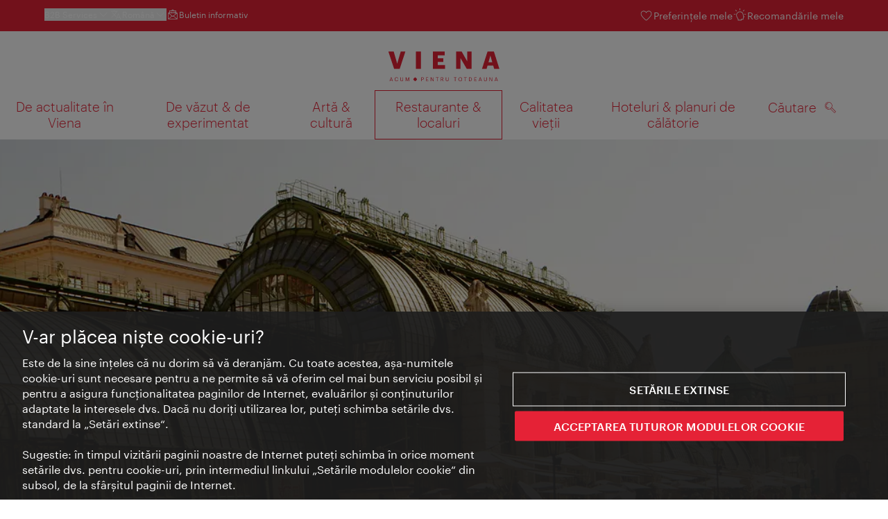

--- FILE ---
content_type: text/html;charset=UTF-8
request_url: https://www.wien.info/ro/restaurante-localuri/restaurante-%C3%AEn-viena/masa-%C3%AEn-parc-360794
body_size: 35971
content:
<!DOCTYPE html>
<html lang="ro" xml:lang="ro" dir="ltr"    >
<head>
<meta charset="utf-8">
<meta name="viewport" content="width=device-width, initial-scale=1.0">
<meta http-equiv="Content-Security-Policy" content="default-src &#39;self&#39;; frame-src https://wien.info https://*.wien.info https://*.vienna.info https://*.convention.at https://wtv-auth.herokuapp.com https://wtv-api.herokuapp.com https://cdn.cookielaw.org https://*.onetrust.com https://*.onlyfy.jobs https://*.gstatic.com https://*.google.com https://*.google.at https://www.googletagmanager.com https://region1.google-analytics.com https://*.youtube-nocookie.com/ https://*.youtube.com https://*.walls.io https://walls.io https://vimeo.com https://*.jwpcdn.com https://*.flockler.com https://app.powerbi.com https://open.spotify.com https://*.feratel.com https://my.3dvirtualexperience.nl https://cdn.flipsnack.com https://player.flipsnack.com https://*.instagram.com https://ct.pinterest.com https://player.youku.com https://concierge.goodguys.ai https://einreichportal.waca.at https://*.adsrvr.org https://*.adnxs.com; frame-ancestors ; connect-src &#39;self&#39; https://wien.info https://*.wien.info https://*.onlyfy.jobs https://*.vienna.info https://*.convention.at https://wtv-auth.herokuapp.com https://wtv-api.herokuapp.com https://*.babiel.com https://cdn.cookielaw.org https://*.onetrust.com https://eu-api.friendlycaptcha.eu https://wtvassets.s3.eu-central-1.amazonaws.com https://*.gstatic.com https://*.google.com https://*.google.at https://*.youtube-nocookie.com/ https://*.youtube.com https://www.google-analytics.com https://www.googletagmanager.com https://www.googleadservices.com https://region1.google-analytics.com https://*.doubleclick.net https://*.snapengage.com https://*.walls.io https://walls.io https://vimeo.com https://*.jwpcdn.com https://*.flockler.com https://app.powerbi.com https://open.spotify.com https://*.feratel.com https://my.3dvirtualexperience.nl https://www.facebook.com https://ct.pinterest.com https://px.ads.linkedin.com/ https://api.prescreenapp.io https://analytics.tiktok.com https://concierge.goodguys.ai https://*.maptoolkit.net https://*.adsrvr.org https://*.adnxs.com; font-src &#39;self&#39; https://tracking.wien.info https://fonts.gstatic.com https://*.onlyfy.jobs https://*.oebb.at data:; img-src &#39;self&#39; data: https://wien.imxplatform.de https://imxplatform-cust-wtv.fsn1.your-objectstorage.com https://wtvassets.s3.eu-central-1.amazonaws.com https://*.onlyfy.jobs https://wien.info https://*.wien.info https://*.vienna.info https://*.convention.at https://*.babiel.com https://*.wien.gv.at https://*.gstatic.com https://*.google.com https://*.google.at https://*.youtube-nocookie.com/ https://*.youtube.com https://*.ytimg.com/ https://www.googletagmanager.com https://ssl.gstatic.com https://www.gstatic.com https://www.google-analytics.com https://googleads.g.doubleclick.net https://*.snapengage.com https://www.facebook.com https://*.linkedin.net https://*.walls.io https://walls.io https://cdn.cookielaw.org https://*.onetrust.com https://vimeo.com https://*.jwpcdn.com https://*.flockler.com https://app.powerbi.com https://open.spotify.com https://*.feratel.com https://my.3dvirtualexperience.nl https://wtv-api.herokuapp.com https://wtv-auth.herokuapp.com https://ct.pinterest.com https://px.ads.linkedin.com/ https://concierge.goodguys.ai https://*.adsrvr.org https://*.adnxs.com; media-src &#39;self&#39; https://wien.info https://*.wien.info https://*.vienna.info https://*.convention.at https://*.babiel.com https://*.onlyfy.jobs https://*.snapengage.com; script-src &#39;self&#39; &#39;unsafe-eval&#39; &#39;unsafe-inline&#39; https://wien.info https://*.wien.info https://*.vienna.info https://*.convention.at https://*.babiel.com https://wtv-auth.herokuapp.com https://wtv-api.herokuapp.com https://cdn.cookielaw.org https://*.onetrust.com https://*.onlyfy.jobs https://*.gstatic.com https://*.google.com https://*.google.at https://www.googletagmanager.com https://tagmanager.google.com https://www.google-analytics.com https://ssl.google-analytics.com https://region1.google-analytics.com https://storage.googleapis.com https://www.googleadservices.com https://*.youtube-nocookie.com/ https://*.youtube.com https://*.adform.net https://*.doubleclick.net https://snap.licdn.com https://*.snapengage.com https://connect.facebook.net https://*.linkedin.net https://*.walls.io https://walls.io https://vimeo.com https://*.jwpcdn.com https://*.flockler.com https://app.powerbi.com https://open.spotify.com https://*.feratel.com https://my.3dvirtualexperience.nl https://www.facebook.com https://s.pinimg.com https://ct.pinterest.com https://px.ads.linkedin.com/ https://*.oebb.at https://analytics.tiktok.com https://concierge.goodguys.ai https://*.adsrvr.org https://*.adnxs.com; manifest-src &#39;self&#39;; style-src &#39;self&#39; &#39;unsafe-inline&#39; https://wien.info https://*.wien.info https://*.vienna.info https://*.convention.at https://*.babiel.com https://tagmanager.google.com https://www.googletagmanager.com https://fonts.googleapis.com https://*.oebb.at https://concierge.goodguys.ai; worker-src blob:;"><title>Masa în parc - vienna.info</title>
<script type="application/ld+json">
{
"@context": "https://schema.org",
"@type": "BreadcrumbList",
"itemListElement": [
{
"@type": "ListItem",
"position": 1,
"name": "Pagina de start",
"item": "https://www.wien.info/ro"
},
{
"@type": "ListItem",
"position": 2,
"name": "Restaurante &amp; localuri",
"item": "https://www.wien.info/ro/restaurante-localuri"
},
{
"@type": "ListItem",
"position": 3,
"name": "Restaurante",
"item": "https://www.wien.info/ro/restaurante-localuri/restaurante-%C3%AEn-viena"
},
{
"@type": "ListItem",
"position": 4,
"name": "Masa în parc"
}
]
}
</script>
<meta name="apple-itunes-app" content="app-id=1486840263" />
<meta name="image" property="og:image" content="https://www.wien.info/resource/image/291244/19x10/1200/630/f2a455c6f7a8fe443d58b8e1cd5da056/1BDCC3E3BEEF90D57914E875772B9CB5/50148-palmenhaus-burggarten.jpg" />
<meta property="og:title" content="Masa în parc"/>
<meta property="og:description" content="Frumoasele parcuri vieneze din inima orașului nu sunt recomandate numai celor care caută o oază de liniște, ci și iubitorilor artei culinare." />
<meta property="og:url" content="https://www.wien.info/ro/restaurante-localuri/restaurante-%C3%AEn-viena/masa-%C3%AEn-parc-360794" />
<meta property="fb:app_id" content="1173699693372957" />
<meta property="og:site_name" content="vienna.info"/>
<meta name="twitter:card" content="summary_large_image" />
<meta name="description" content="Frumoasele parcuri vieneze din inima orașului nu sunt recomandate numai celor care caută o oază de liniște, ci și iubitorilor artei culinare.">
<meta name="og:description" content="Frumoasele parcuri vieneze din inima orașului nu sunt recomandate numai celor care caută o oază de liniște, ci și iubitorilor artei culinare."><meta name="keywords" content="Terrasse,Park,Gastgarten,Restaurant,">
<meta content="all" name="robots" /> <link href="/assets/image/favicon.ico?v=3.8.25" rel="shortcut icon" />
<link href="/assets/css/main.css" media="screen, projection" rel="stylesheet"
type="text/css">
<link rel="manifest" href="/assets/manifest/manifest.json" />
<link href="/assets/image/homescreen/icon.png" rel="apple-touch-icon" />
<link href="/assets/image/homescreen/icon-96x96.png" rel="apple-touch-icon" sizes="96x96" />
<link href="/assets/image/homescreen/icon.png" rel="apple-touch-icon" sizes="120x120" />
<link href="/assets/image/homescreen/icon-152x152.png" rel="apple-touch-icon" sizes="152x152" />
<link href="/assets/image/homescreen/icon-192x192.png" rel="icon" sizes="192x192" />
<link href="/assets/image/homescreen/icon-128x128.png" rel="icon" sizes="128x128" />
<link href="/assets/image/logos/Logo_de_mit-Claim.svg" rel="image_src" />
<script>
dataLayer = [];
</script>
<link rel="alternate" hreflang="de" href="https://www.wien.info/de/essen-trinken/restaurants/tisch-mit-parkblick-361472"/>
<link rel="alternate" hreflang="en" href="https://www.wien.info/en/dine-drink/restaurants/table-with-a-view-360790"/>
<link rel="alternate" hreflang="it" href="https://www.wien.info/it/ristoranti-bar/ristoranti-a-vienna/tavolino-con-vista-sul-verde-360806"/>
<link rel="alternate" hreflang="fr" href="https://www.wien.info/fr/boire-manger/restaurants-%C3%A0-vienne/les-tables-aux-bois-jolis--360782"/>
<link rel="alternate" hreflang="es" href="https://www.wien.info/es/gastronomia/restaurantes-en-viena/mesa-con-vistas-al-parque-360786"/>
<link rel="alternate" hreflang="ru" href="https://www.wien.info/ru/%D0%B5%D0%B4%D0%B0-%D0%BD%D0%B0%D0%BF%D0%B8%D1%82%D0%BA%D0%B8/%D1%80%D0%B5%D1%81%D1%82%D0%BE%D1%80%D0%B0%D0%BD%D1%8B-%D0%B2-%D0%B2%D0%B5%D0%BD%D0%B5/%D1%81%D1%82%D0%BE%D0%BB-%D1%81-%D0%B2%D0%B8%D0%B4%D0%BE%D0%BC-%D0%BD%D0%B0-%D0%BF%D0%B0%D1%80%D0%BA-360810"/>
<link rel="alternate" hreflang="pl" href="https://www.wien.info/pl/jedzenie-i-picie/jedzenie-w-parkach-360802"/>
<link rel="alternate" hreflang="ro" href="https://www.wien.info/ro/restaurante-localuri/restaurante-%C3%AEn-viena/masa-%C3%AEn-parc-360794"/>
<link rel="alternate" hreflang="ja" href="https://www.wien.info/ja/%E3%82%B0%E3%83%AB%E3%83%A1/%E3%82%A6%E3%82%A3%E3%83%BC%E3%83%B3%E3%81%AE%E3%83%AC%E3%82%B9%E3%83%88%E3%83%A9%E3%83%B3/%E5%BA%AD%E5%9C%92%E3%82%92%E7%9C%BA%E3%82%81%E3%81%AA%E3%81%8C%E3%82%89%E3%81%AE%E3%81%8A%E9%A3%9F%E4%BA%8B-360798"/>
<link rel="alternate" hreflang="x-default" href="https://www.wien.info/en/dine-drink/restaurants/table-with-a-view-360790"/>
<!-- Matomo Tag Manager -->
<script>
var _mtm = window._mtm = window._mtm || [];
_mtm.push({'mtm.startTime': (new Date().getTime()), 'event': 'mtm.Start'});
var d=document, g=d.createElement('script'), s=d.getElementsByTagName('script')[0];
g.async=true; g.src='https://tracking.wien.info/js/container_ab9Yd1yb.js'; s.parentNode.insertBefore(g,s);
</script>
<!-- End Matomo Tag Manager -->
<meta name="apple-itunes-app" content="app-id=1486840263">
<meta name="smartbanner:title" content="ivie - Vienna Guide">
<meta name="smartbanner:author" content="WienTourismus / Vienna Tourist Board">
<meta name="smartbanner:price" content="free">
<meta name="smartbanner:price-suffix-google" content=" - In Google Play">
<meta name="smartbanner:icon-google" content="/assets/image/homescreen/icon-192x192.png">
<meta name="smartbanner:button" content="View">
<meta name="smartbanner:button-url-google" content="https://play.google.com/store/apps/details?id=at.vienna.ivie">
<meta name="smartbanner:enabled-platforms" content="android">
<meta name="smartbanner:close-label" content="close">
<script>
/*!
* smartbanner.js v1.16.0 <https://github.com/ain/smartbanner.js>
* Copyright © 2020 Ain Tohvri, contributors. Licensed under GPL-3.0.
*/
(function(){function r(e,n,t){function o(i,f){if(!n[i]){if(!e[i]){var c="function"==typeof require&&require;if(!f&&c)return c(i,!0);if(u)return u(i,!0);var a=new Error("Cannot find module '"+i+"'");throw a.code="MODULE_NOT_FOUND",a}var p=n[i]={exports:{}};e[i][0].call(p.exports,function(r){var n=e[i][1][r];return o(n||r)},p,p.exports,r,e,n,t)}return n[i].exports}for(var u="function"==typeof require&&require,i=0;i<t.length;i++)o(t[i]);return o}return r})()({1:[function(require,module,exports){"use strict";Object.defineProperty(exports,"__esModule",{value:true});exports["default"]=void 0;function _classCallCheck(instance,Constructor){if(!(instance instanceof Constructor)){throw new TypeError("Cannot call a class as a function")}}function _defineProperties(target,props){for(var i=0;i<props.length;i++){var descriptor=props[i];descriptor.enumerable=descriptor.enumerable||false;descriptor.configurable=true;if("value"in descriptor)descriptor.writable=true;Object.defineProperty(target,descriptor.key,descriptor)}}function _createClass(Constructor,protoProps,staticProps){if(protoProps)_defineProperties(Constructor.prototype,protoProps);if(staticProps)_defineProperties(Constructor,staticProps);return Constructor}var Bakery=function(){function Bakery(){_classCallCheck(this,Bakery)}_createClass(Bakery,null,[{key:"getCookieExpiresString",value:function getCookieExpiresString(hideTtl){var now=new Date;var expireTime=new Date(now.getTime()+hideTtl);return"expires=".concat(expireTime.toGMTString(),";")}},{key:"bake",value:function bake(hideTtl,hidePath){document.cookie="smartbanner_exited=1; ".concat(hideTtl?Bakery.getCookieExpiresString(hideTtl):""," path=").concat(hidePath)}},{key:"unbake",value:function unbake(){document.cookie="smartbanner_exited=; expires=Thu, 01 Jan 1970 00:00:01 GMT;"}},{key:"baked",get:function get(){var value=document.cookie.replace(/(?:(?:^|.*;\s*)smartbanner_exited\s*=\s*([^;]*).*$)|^.*$/,"$1");return value==="1"}}]);return Bakery}();exports["default"]=Bakery},{}],2:[function(require,module,exports){(function(global){"use strict";Object.defineProperty(exports,"__esModule",{value:true});exports["default"]=void 0;function _classCallCheck(instance,Constructor){if(!(instance instanceof Constructor)){throw new TypeError("Cannot call a class as a function")}}function _defineProperties(target,props){for(var i=0;i<props.length;i++){var descriptor=props[i];descriptor.enumerable=descriptor.enumerable||false;descriptor.configurable=true;if("value"in descriptor)descriptor.writable=true;Object.defineProperty(target,descriptor.key,descriptor)}}function _createClass(Constructor,protoProps,staticProps){if(protoProps)_defineProperties(Constructor.prototype,protoProps);if(staticProps)_defineProperties(Constructor,staticProps);return Constructor}var Detector=function(){function Detector(){_classCallCheck(this,Detector)}_createClass(Detector,null,[{key:"platform",value:function platform(){if(/iPhone|iPad|iPod/i.test(window.navigator.userAgent)){return"ios"}else if(/Android/i.test(window.navigator.userAgent)){return"android"}}},{key:"userAgentMatchesRegex",value:function userAgentMatchesRegex(regexString){return new RegExp(regexString).test(window.navigator.userAgent)}},{key:"jQueryMobilePage",value:function jQueryMobilePage(){return typeof global.$!=="undefined"&&global.$.mobile!=="undefined"&&document.querySelector(".ui-page")!==null}},{key:"wrapperElement",value:function wrapperElement(){var selector=Detector.jQueryMobilePage()?".ui-page":"html";return document.querySelectorAll(selector)}}]);return Detector}();exports["default"]=Detector}).call(this,typeof global!=="undefined"?global:typeof self!=="undefined"?self:typeof window!=="undefined"?window:{})},{}],3:[function(require,module,exports){"use strict";var _smartbanner=_interopRequireDefault(require("./smartbanner.js"));function _interopRequireDefault(obj){return obj&&obj.__esModule?obj:{default:obj}}var smartbanner;window.addEventListener("load",function(){smartbanner=new _smartbanner["default"];if(smartbanner.apiEnabled){window.smartbanner=smartbanner}else{smartbanner.publish()}})},{"./smartbanner.js":5}],4:[function(require,module,exports){"use strict";Object.defineProperty(exports,"__esModule",{value:true});exports["default"]=void 0;function _classCallCheck(instance,Constructor){if(!(instance instanceof Constructor)){throw new TypeError("Cannot call a class as a function")}}function _defineProperties(target,props){for(var i=0;i<props.length;i++){var descriptor=props[i];descriptor.enumerable=descriptor.enumerable||false;descriptor.configurable=true;if("value"in descriptor)descriptor.writable=true;Object.defineProperty(target,descriptor.key,descriptor)}}function _createClass(Constructor,protoProps,staticProps){if(protoProps)_defineProperties(Constructor.prototype,protoProps);if(staticProps)_defineProperties(Constructor,staticProps);return Constructor}function valid(name){return name.indexOf("smartbanner:")!==-1&&name.split(":")[1].length>0}function convertToCamelCase(name){var parts=name.split("-");parts.map(function(part,index){if(index>0){parts[index]=part.charAt(0).toUpperCase()+part.substring(1)}});return parts.join("")}var OptionParser=function(){function OptionParser(){_classCallCheck(this,OptionParser)}_createClass(OptionParser,[{key:"parse",value:function parse(){var metas=document.getElementsByTagName("meta");var options={};Array.apply(null,metas).forEach(function(meta){var optionName=null;var name=meta.getAttribute("name");var content=meta.getAttribute("content");if(name&&content&&valid(name)&&content.length>0){optionName=name.split(":")[1];if(optionName.indexOf("-")!==-1){optionName=convertToCamelCase(optionName)}options[optionName]=content}});return options}}]);return OptionParser}();exports["default"]=OptionParser},{}],5:[function(require,module,exports){"use strict";Object.defineProperty(exports,"__esModule",{value:true});exports["default"]=void 0;var _optionparser=_interopRequireDefault(require("./optionparser.js"));var _detector=_interopRequireDefault(require("./detector.js"));var _bakery=_interopRequireDefault(require("./bakery.js"));function _interopRequireDefault(obj){return obj&&obj.__esModule?obj:{default:obj}}function _classCallCheck(instance,Constructor){if(!(instance instanceof Constructor)){throw new TypeError("Cannot call a class as a function")}}function _defineProperties(target,props){for(var i=0;i<props.length;i++){var descriptor=props[i];descriptor.enumerable=descriptor.enumerable||false;descriptor.configurable=true;if("value"in descriptor)descriptor.writable=true;Object.defineProperty(target,descriptor.key,descriptor)}}function _createClass(Constructor,protoProps,staticProps){if(protoProps)_defineProperties(Constructor.prototype,protoProps);if(staticProps)_defineProperties(Constructor,staticProps);return Constructor}var DEFAULT_PLATFORMS="android,ios";var DEFAULT_CLOSE_LABEL="Close";var datas={originalTop:"data-smartbanner-original-top",originalMarginTop:"data-smartbanner-original-margin-top"};function handleExitClick(event,self){self.exit();event.preventDefault()}function handleClickout(event,self){self.clickout()}function handleJQueryMobilePageLoad(event){if(!this.positioningDisabled){setContentPosition(event.data.height)}}function addEventListeners(self){var closeIcon=document.querySelector(".js_smartbanner__exit");closeIcon.addEventListener("click",function(event){return handleExitClick(event,self)});var button=document.querySelector(".js_smartbanner__button");button.addEventListener("click",function(event){return handleClickout(event,self)});if(_detector["default"].jQueryMobilePage()){$(document).on("pagebeforeshow",self,handleJQueryMobilePageLoad)}}function removeEventListeners(){if(_detector["default"].jQueryMobilePage()){$(document).off("pagebeforeshow",handleJQueryMobilePageLoad)}}function setContentPosition(value){var wrappers=_detector["default"].wrapperElement();for(var i=0,l=wrappers.length,wrapper;i<l;i++){wrapper=wrappers[i];if(_detector["default"].jQueryMobilePage()){if(wrapper.getAttribute(datas.originalTop)){continue}var top=parseFloat(getComputedStyle(wrapper).top);wrapper.setAttribute(datas.originalTop,isNaN(top)?0:top);wrapper.style.top=value+"px"}else{if(wrapper.getAttribute(datas.originalMarginTop)){continue}var margin=parseFloat(getComputedStyle(wrapper).marginTop);wrapper.setAttribute(datas.originalMarginTop,isNaN(margin)?0:margin);wrapper.style.marginTop=value+"px"}}}function restoreContentPosition(){var wrappers=_detector["default"].wrapperElement();for(var i=0,l=wrappers.length,wrapper;i<l;i++){wrapper=wrappers[i];if(_detector["default"].jQueryMobilePage()&&wrapper.getAttribute(datas.originalTop)){wrapper.style.top=wrapper.getAttribute(datas.originalTop)+"px"}else if(wrapper.getAttribute(datas.originalMarginTop)){wrapper.style.marginTop=wrapper.getAttribute(datas.originalMarginTop)+"px"}}}var SmartBanner=function(){function SmartBanner(){_classCallCheck(this,SmartBanner);var parser=new _optionparser["default"];this.options=parser.parse();this.platform=_detector["default"].platform();var event=new Event("smartbanner.init");document.dispatchEvent(event)}_createClass(SmartBanner,[{key:"publish",value:function publish(){if(Object.keys(this.options).length===0){throw new Error("No options detected. Please consult documentation.")}if(_bakery["default"].baked){return false}if(this.userAgentExcluded){return false}if(!(this.platformEnabled||this.userAgentIncluded)){return false}var bannerDiv=document.createElement("div");document.querySelector("body").appendChild(bannerDiv);bannerDiv.outerHTML=this.html;var event=new Event("smartbanner.view");document.dispatchEvent(event);if(!this.positioningDisabled){setContentPosition(this.height)}addEventListeners(this)}},{key:"exit",value:function exit(){removeEventListeners();if(!this.positioningDisabled){restoreContentPosition()}var banner=document.querySelector(".js_smartbanner");document.querySelector("body").removeChild(banner);var event=new Event("smartbanner.exit");document.dispatchEvent(event);_bakery["default"].bake(this.hideTtl,this.hidePath)}},{key:"clickout",value:function clickout(){var event=new Event("smartbanner.clickout");document.dispatchEvent(event)}},{key:"originalTop",get:function get(){var wrapper=_detector["default"].wrapperElement()[0];return parseFloat(wrapper.getAttribute(datas.originalTop))}},{key:"originalTopMargin",get:function get(){var wrapper=_detector["default"].wrapperElement()[0];return parseFloat(wrapper.getAttribute(datas.originalMarginTop))}},{key:"priceSuffix",get:function get(){if(this.platform==="ios"){return this.options.priceSuffixApple}else if(this.platform==="android"){return this.options.priceSuffixGoogle}return""}},{key:"icon",get:function get(){if(this.platform==="android"){return this.options.iconGoogle}else{return this.options.iconApple}}},{key:"buttonUrl",get:function get(){if(this.platform==="android"){return this.options.buttonUrlGoogle}else if(this.platform==="ios"){return this.options.buttonUrlApple}return"#"}},{key:"closeLabel",get:function get(){return this.options.closeLabel!==undefined?this.options.closeLabel:DEFAULT_CLOSE_LABEL}},{key:"html",get:function get(){var modifier=!this.options.customDesignModifier?this.platform:this.options.customDesignModifier;return'<div class="smartbanner smartbanner--'.concat(modifier,' js_smartbanner">\n <a href="javascript:void();" class="smartbanner__exit js_smartbanner__exit" aria-label="').concat(this.closeLabel,'"></a>\n <div class="smartbanner__icon" style="background-image: url(').concat(this.icon,');"></div>\n <div class="smartbanner__info">\n <div>\n <div class="smartbanner__info__title">').concat(this.options.title,'</div>\n <div class="smartbanner__info__author">').concat(this.options.author,'</div>\n <div class="smartbanner__info__price">').concat(this.options.price).concat(this.priceSuffix,'</div>\n </div>\n </div>\n <a href="').concat(this.buttonUrl,'" target="_blank" class="smartbanner__button js_smartbanner__button" rel="noopener" aria-label="').concat(this.options.button,'"><span class="smartbanner__button__label">').concat(this.options.button,"</span></a>\n </div>")}},{key:"height",get:function get(){try{return document.querySelector(".js_smartbanner").offsetHeight}catch(error){return 0}}},{key:"platformEnabled",get:function get(){var enabledPlatforms=this.options.enabledPlatforms||DEFAULT_PLATFORMS;return enabledPlatforms&&enabledPlatforms.replace(/\s+/g,"").split(",").indexOf(this.platform)!==-1}},{key:"positioningDisabled",get:function get(){return this.options.disablePositioning==="true"}},{key:"apiEnabled",get:function get(){return this.options.api==="true"}},{key:"userAgentExcluded",get:function get(){if(!this.options.excludeUserAgentRegex){return false}return _detector["default"].userAgentMatchesRegex(this.options.excludeUserAgentRegex)}},{key:"userAgentIncluded",get:function get(){if(!this.options.includeUserAgentRegex){return false}return _detector["default"].userAgentMatchesRegex(this.options.includeUserAgentRegex)}},{key:"hideTtl",get:function get(){return this.options.hideTtl?parseInt(this.options.hideTtl):false}},{key:"hidePath",get:function get(){return this.options.hidePath?this.options.hidePath:"/"}}]);return SmartBanner}();exports["default"]=SmartBanner},{"./bakery.js":1,"./detector.js":2,"./optionparser.js":4}]},{},[3]);
</script>
<style>
/*!
* smartbanner.js v1.16.0 <https://github.com/ain/smartbanner.js>
* Copyright © 2020 Ain Tohvri, contributors. Licensed under GPL-3.0.
*/
.smartbanner{position:absolute;top:0;left:0;overflow-x:hidden;width:100%;height:84px;background:#f3f3f3;font-family:Helvetica, sans, sans-serif}.smartbanner__exit{position:absolute;top:calc(50% - 6px);left:9px;display:block;margin:0;width:12px;height:12px;border:0;text-align:center}.smartbanner__exit::before,.smartbanner__exit::after{position:absolute;width:1px;height:12px;background:#767676;content:' '}.smartbanner__exit::before{transform:rotate(45deg)}.smartbanner__exit::after{transform:rotate(-45deg)}.smartbanner__icon{position:absolute;top:10px;left:30px;width:64px;height:64px;border-radius:15px;background-size:64px 64px}.smartbanner__info{position:absolute;top:10px;left:104px;display:flex;overflow-y:hidden;width:60%;height:64px;align-items:center;color:#000}.smartbanner__info__title{font-size:14px}.smartbanner__info__author,.smartbanner__info__price{font-size:12px}.smartbanner__button{position:absolute;top:32px;right:10px;z-index:1;display:block;padding:0 10px;min-width:10%;border-radius:5px;background:#f3f3f3;color:#1474fc;font-size:18px;text-align:center;text-decoration:none}.smartbanner__button__label{text-align:center}.smartbanner.smartbanner--android{background:#3d3d3d url("[data-uri]");box-shadow:inset 0 4px 0 #88b131}.smartbanner.smartbanner--android .smartbanner__exit{left:6px;margin-right:7px;width:17px;height:17px;border-radius:14px;background:#1c1e21;box-shadow:0 1px 2px rgba(0,0,0,0.8) inset,0 1px 1px rgba(255,255,255,0.3);color:#b1b1b3;font-family:'ArialRoundedMTBold', Arial;font-size:20px;line-height:17px;text-shadow:0 1px 1px #000}.smartbanner.smartbanner--android .smartbanner__exit::before,.smartbanner.smartbanner--android .smartbanner__exit::after{top:3px;left:8px;width:2px;height:11px;background:#b1b1b3}.smartbanner.smartbanner--android .smartbanner__exit:active,.smartbanner.smartbanner--android .smartbanner__exit:hover{color:#eee}.smartbanner.smartbanner--android .smartbanner__icon{background-color:transparent;box-shadow:none}.smartbanner.smartbanner--android .smartbanner__info{color:#ccc;text-shadow:0 1px 2px #000}.smartbanner.smartbanner--android .smartbanner__info__title{color:#fff;font-weight:bold}.smartbanner.smartbanner--android .smartbanner__button{top:30px;right:20px;padding:0;min-width:12%;border-radius:0;background:none;box-shadow:0 0 0 1px #333, 0 0 0 2px #dddcdc;color:#d1d1d1;font-size:14px;font-weight:bold}.smartbanner.smartbanner--android .smartbanner__button:active,.smartbanner.smartbanner--android .smartbanner__button:hover{background:none}.smartbanner.smartbanner--android .smartbanner__button__label{display:block;padding:0 10px;background:#42b6c9;background:linear-gradient(to bottom, #42b6c9, #39a9bb);box-shadow:none;line-height:24px;text-align:center;text-shadow:none;text-transform:none}.smartbanner.smartbanner--android .smartbanner__button__label:active,.smartbanner.smartbanner--android .smartbanner__button__label:hover{background:#2ac7e1}
</style>
<style>
#ot-sdk-btn {
padding: 0 !important;
font-size: .875em !important;
}
</style>
<!-- OneTrust Cookies Consent Notice start for wien.info -->
<script async src="https://cdn.cookielaw.org/scripttemplates/otSDKStub.js" data-document-language="true" type="text/javascript" charset="UTF-8" data-domain-script="e1fa3db5-69e1-4d71-a8e4-cf6c8138940a"></script>
<script>
if (!window.getCookie) {
window.getCookie=function(name){var value="; "+document.cookie;var parts=value.split("; "+name+"=");if(parts.length==2)return parts.pop().split(";").shift()};
}
function otUpdateCookies(cookieName, accepted) {
document.cookie = cookieName + '=' + accepted + '; expires=Thu 31 Dec 2099 23:59:59 GMT' + '; path=/';
}
</script>
<!-- OneTrust Cookies Consent Notice end for wien.info -->
</head><body data-language="ro" data-segment="ro"
data-search-id="405714"
data-preview="false"
data-analytics-masterid="361472 - Tisch mit Parkblick" data-analytics-contentid="360794"
data-analytics-parentid="373632" data-analytics-parentmasterid="373648"
data-analytics-page data-subsite="b2c"
>
<script type="text/javascript">
var lang = document.querySelector('body').dataset.language
var path = 'graphik/fonts_base64-nec.css'
if (lang !== 'ja') {
!function(){"use strict";function e(e,t,n){e.addEventListener?e.addEventListener(t,n,!1):e.attachEvent&&e.attachEvent("on"+t,n)}function t(e){return window.localStorage&&localStorage.font_css_cache_3&&localStorage.font_css_cache_3_file===e}function n(){if(window.localStorage&&window.XMLHttpRequest)if(t(o))c(localStorage.font_css_cache_3);else{var n=new XMLHttpRequest;n.open("GET",o,!0),e(n,"load",function(){4===n.readyState&&(c(n.responseText),localStorage.font_css_cache_3=n.responseText,localStorage.font_css_cache_3_file=o)}),n.send()}else{var a=document.createElement("link");a.href=o,a.rel="stylesheet",a.type="text/css",document.getElementsByTagName("head")[0].appendChild(a),document.cookie="font_css_cache"}}function c(e){var t=document.createElement("style");t.innerHTML=e,document.getElementsByTagName("head")[0].appendChild(t)}var o="/assets/font/dist/"+path;window.localStorage&&localStorage.font_css_cache_3||document.cookie.indexOf("font_css_cache")>-1?n():e(window,"load",n)}();
}
</script><noscript><link rel="stylesheet" href="/assets/font/dist/graphik/fonts_base64-nec.css"></noscript>
<style>
.workinprogress {
opacity: 0.35;
filter: grayscale(100%);
}
.underline {
text-decoration: underline;
text-underline-position: under;
}
.strike {
text-decoration: line-through;
}
/* MOVE ME to proper CSS, WTCMS-17 */
.grid_column.grid_column--12 > div.htmlblock {
width: 100%;
}
/* DELETE ME, after integration into buildprocess new. */
.jw-controlbar.jw-background-color.jw-reset {
width: 100%;
}
/* DELETE ME, after integration into buildprocess new. WTCMS-2526 */
.tile_image-container .player {
margin: 0;
}
/* DELETE ME, after integration into buildprocess new. WTCMS-2438 */
body #ot-sdk-btn.ot-sdk-show-settings, #ot-sdk-btn.optanon-show-settings {
background-color: transparent !important;
color: rgb(229, 34, 54) !important;
border: none;
}
body #ot-sdk-btn.ot-sdk-show-settings:hover, #ot-sdk-btn.optanon-show-settings:hover {
background-color: transparent;
color: rgb(229, 34, 54);
}
/* DELETE ME, WTCMS-835 */
.header-hero--no-link .header-hero_image-container {
opacity: 1;
}
/* DELETE ME, after integration WTCMS-15*/
.tile_link.tile_link--video {
display: flex;
justify-content: flex-start;
}
.tile_link.tile_link.tile_link--video-campaign .responsive-video-embed {
padding-bottom: 56.25%;
}
.tile_link--video>.tile_image-container--video {
position: relative;
background: #000;
height: auto;
padding-top: 33%;
width: 50%;
}
.tile_link--video>.tile_image-container--video.tile_image-container--video-campaign {
position: relative;
background: #000;
height: auto;
padding-top: calc(56.25% / 2);
width: 50%;
}
.u--is-text-color {
color: rgba(0,0,0,1) !important;
}
@media screen and (max-width: 599px) {
.tile_link.tile_link--video {
display: block;
justify-content: initial;
}
.tile_link--video>.tile_image-container--video {
padding-top: 56.25%;
width: 100%;
}
.tile_link--video>.tile_image-container--video.tile_image-container--video-campaign {
padding-top: 56.25%;
width: 100%;
}
.tile_link .responsive-video-embed {
padding-bottom: 56.25%;
}
.tile_image-container--video,
.tile--fixed-dimensions>.tile_link.tile_link--video-standardteaser {
padding-top: 56.25%;
}
/* WTCMS-104: Remove Teaser Image for row_more */
.grid_row--vcbnews .tile_link {
padding-top: 0;
}
.grid_row--vcbnews .tile_image-container {
display: none;
}
}
</style>
<div data-loadmodule="headroomwrapper">
<nav data-ds class="grid u--position-rel up--is-hidden" aria-label="Servicenavigation">
<a href="#main-navigation" class="u--is-accessible-hidden-not-on-focus-not-on-mobile skiplink">Către navigare</a>
<a href="#main-content" class="u--is-accessible-hidden-not-on-focus-not-on-mobile skiplink">Către texte</a>
<!--
We have to include service_container as a class as long as headroomwrapper.js depends on it.
Once headroomwrapper.js is refactored we can remove this class again.
There is a chance of potential styling conflicts with the class but right now the design system overrides it.
-->
<div class="hidden lg:block bg-brand text-white px-1600 py-300 service_container">
<div class="flex justify-between">
<ul class="flex gap-400">
<li class="relative [&_a]:text-base-content [&_a:hover]:underline">
<button class="text-white text-300 font-normal hover:underline flex items-center gap-100" data-loadmodule="flyout" data-analytics-features-flyoutb2b="" data-flyout-module="b2b" aria-expanded="false">
<span>B2B Services</span>
<svg width="1.5em" height="1.5em" aria-hidden="true">
<use href="/assets/image/icon/ds/chevron-small-down.svg#chevron-small-down" />
</svg>
</button>
<div id="b2b-flyout-menu" class="service_flyout service_flyout--left-aligned service_flyout--animation service_flyout--list service_flyout--b2b u--is-hidden">
<ul class="service_list-item u--width-100">
<li>
<a href="https://b2b.wien.info/en">Vienna Tourist Board B2B</a>
</li>
<li>
<a href="https://experts.wien.info/welcome-en">Vienna Experts Club</a>
</li>
<li>
<a href="https://meeting.vienna.info/en">Meeting Destination Vienna</a>
</li>
</ul>
</div>
</li><div class="relative">
<button class="text-white text-300 font-normal hover:underline flex items-center gap-100" data-loadmodule="flyout" data-flyout-module="language-picker" aria-expanded="false">
<svg width="1.5em" height="1.5em" aria-hidden="true">
<use href="/assets/image/icon/ds/language.svg#language" />
</svg>
<span>Română</span>
<svg width="1.5em" height="1.5em" aria-hidden="true">
<use href="/assets/image/icon/ds/chevron-small-down.svg#chevron-small-down" />
</svg>
</button>
<ul class="py-200 service_flyout service_flyout--left-aligned service_flyout--animation service_flyout--list service_flyout--language language-navigation u--is-hidden"
data-loadmodule="preferred-language">
<li>
<a rel="alternate" href="https://www.wien.info/de/essen-trinken/restaurants/tisch-mit-parkblick-361472" lang="de" xml:lang="de" hreflang="de"
class="language-navigation_link text-base-content hover:underline focus:underline"><span>Deutsch</span>
</a>
</li>
<li>
<a rel="alternate" href="https://www.wien.info/en/dine-drink/restaurants/table-with-a-view-360790" lang="en" xml:lang="en" hreflang="en"
class="language-navigation_link text-base-content hover:underline focus:underline"><span>English</span>
</a>
</li>
<li>
<a rel="alternate" href="https://www.wien.info/it/ristoranti-bar/ristoranti-a-vienna/tavolino-con-vista-sul-verde-360806" lang="it" xml:lang="it" hreflang="it"
class="language-navigation_link text-base-content hover:underline focus:underline"><span>Italiano</span>
</a>
</li>
<li>
<a rel="alternate" href="https://www.wien.info/fr/boire-manger/restaurants-%C3%A0-vienne/les-tables-aux-bois-jolis--360782" lang="fr" xml:lang="fr" hreflang="fr"
class="language-navigation_link text-base-content hover:underline focus:underline"><span>Français</span>
</a>
</li>
<li>
<a rel="alternate" href="https://www.wien.info/es/gastronomia/restaurantes-en-viena/mesa-con-vistas-al-parque-360786" lang="es" xml:lang="es" hreflang="es"
class="language-navigation_link text-base-content hover:underline focus:underline"><span>Español</span>
</a>
</li>
<li>
<a rel="alternate" href="https://www.wien.info/hu/eves-ivas" lang="hu" xml:lang="hu" hreflang="hu"
class="language-navigation_link text-muted no-underline hover:bg-[var(--color-grey-90)]"><span>Magyarul</span>
</a>
</li>
<li>
<a rel="alternate" href="https://www.wien.info/ru/%D0%B5%D0%B4%D0%B0-%D0%BD%D0%B0%D0%BF%D0%B8%D1%82%D0%BA%D0%B8/%D1%80%D0%B5%D1%81%D1%82%D0%BE%D1%80%D0%B0%D0%BD%D1%8B-%D0%B2-%D0%B2%D0%B5%D0%BD%D0%B5/%D1%81%D1%82%D0%BE%D0%BB-%D1%81-%D0%B2%D0%B8%D0%B4%D0%BE%D0%BC-%D0%BD%D0%B0-%D0%BF%D0%B0%D1%80%D0%BA-360810" lang="ru" xml:lang="ru" hreflang="ru"
class="language-navigation_link text-base-content hover:underline focus:underline"><span>Русский</span>
</a>
</li>
<li>
<a rel="alternate" href="https://www.wien.info/pl/jedzenie-i-picie/jedzenie-w-parkach-360802" lang="pl" xml:lang="pl" hreflang="pl"
class="language-navigation_link text-base-content hover:underline focus:underline"><span>Polski</span>
</a>
</li>
<li>
<a rel="alternate" href="https://www.wien.info/cs/j%C3%ADdlo-pit%C3%AD" lang="cs" xml:lang="cs" hreflang="cs"
class="language-navigation_link text-muted no-underline hover:bg-[var(--color-grey-90)]"><span>Česky</span>
</a>
</li>
<li>
<a rel="alternate" href="https://www.wien.info/ja/%E3%82%B0%E3%83%AB%E3%83%A1/%E3%82%A6%E3%82%A3%E3%83%BC%E3%83%B3%E3%81%AE%E3%83%AC%E3%82%B9%E3%83%88%E3%83%A9%E3%83%B3/%E5%BA%AD%E5%9C%92%E3%82%92%E7%9C%BA%E3%82%81%E3%81%AA%E3%81%8C%E3%82%89%E3%81%AE%E3%81%8A%E9%A3%9F%E4%BA%8B-360798" lang="ja" xml:lang="ja" hreflang="ja"
class="language-navigation_link text-base-content hover:underline focus:underline"><span>日本語</span>
</a>
</li>
<li>
<a rel="alternate" href="https://www.wien.info/zh" lang="zh" xml:lang="zh" hreflang="zh"
class="language-navigation_link text-muted no-underline hover:bg-[var(--color-grey-90)]"><span>中文</span>
</a>
</li>
</ul>
</div><li>
<a class="text-white text-300 font-normal hover:underline flex items-center gap-100" data-analytics-newsletter-topnav=""
href="/ro/newsletter">
<svg width="1.5em" height="1.5em" aria-hidden="true">
<use href="/assets/image/icon/ds/newsletter.svg#newsletter" />
</svg>
<span>Buletin informativ</span>
</a>
</li> </ul>
<div class="flex gap-600">
<li>
<a class="text-white text-350 font-normal hover:underline flex items-center gap-200" data-analytics--topnav=""
href="/ro/preferin%C5%A3ele-mele" data-loadmodule="favorites-indicator" data-favorites-indicator>
<span data-icon-outlined>
<svg width="1.5em" height="1.5em" aria-hidden="true">
<use href="/assets/image/icon/ds/heart.svg#heart" />
</svg>
</span>
<span data-icon-selected class="hidden">
<svg width="1.5em" height="1.5em" aria-hidden="true">
<use href="/assets/image/icon/ds/heart-selected.svg#heart-selected" />
</svg>
</span>
<span>
Preferinţele mele
<span class="u--is-accessible-hidden" data-favorites-count></span>
</span>
</a>
</li><li>
<a class="text-white text-350 font-normal hover:underline flex items-center gap-200" data-analytics--topnav=""
href="/ro/recomand%C4%83rile-mele">
<span>
<svg width="1.5em" height="1.5em" aria-hidden="true">
<use href="/assets/image/icon/ds/interests.svg#interests" />
</svg>
</span>
<span>
Recomandările mele
</span>
</a>
</li> </div>
</div>
</div>
</nav><nav class="navigation u--clearfix up--is-hidden" role="navigation" id="main-navigation" aria-label="">
<div class="navigation_logo-container hide--lt-large">
<a href="/ro" class="navigation_logo-link">
<img src="/assets/image/logos/Logo_ro_mit-Claim.svg"
class="navigation_logo navigation_logo--language-ro"
alt="Logo Viena: Acum. Pentru totdeauna" />
<img src="/assets/image/logos/Logo_ro_mit-Claim-centered.svg"
class="navigation_logo navigation_logo--mobile navigation_logo--language-ro"
alt="Logo Viena: Acum. Pentru totdeauna" /> </a>
</div>
<div class="navigation_toggle-container">
<button class="button--no-style navigation_toggle hide--gt-large" aria-expanded="false">
<div class="navigation_hamburger-icon"></div>
<span class="u--is-accessible-hidden">Arată/ascunde navigarea</span>
</button>
<ul class="navigation_list u--clearfix hide--lt-large">
<li class="navigation_item hide--gt-large">
<div class="navigation_logo-container navigation_logo-container--mobile-navigation">
<a href="/ro">
<img class="navigation_logo navigation_logo--mobile-navigation navigation_logo--language-ro"
src="/assets/image/logos/Logo_ro_mit-Claim-centered.svg"
alt="Logo Viena: Acum. Pentru totdeauna"/> </a>
</div>
</li>
<li class="navigation_item ">
<div class="navigation_wrapper">
<a href="/ro/de-actualitate-in-viena"
class="navigation_flyout-label"
aria-expanded="false"><span>
De actualitate în Viena
</span>
<span class="icon icon--list-down-red hide--gt-large u--floats-right"></span>
</a>
</div>
<div class="navigation_flyout u--is-hidden grid"
aria-label="Untermenü" i18n:attributes="aria-label" aria-hidden="true">
<div class="grid">
<div class="grid_row navigation_flyout-container navigation_flyout-container--top">
<div class="navigation_flyout-headline">
<a href="/ro/de-actualitate-in-viena" class="navigation_flyout-headline--link">
De actualitate în Viena
</a>
</div>
</div>
<div class="grid_row navigation_flyout-container navigation_flyout-container--bottom">
<div class="navigation_flyout-grid navigation_flyout-grid--column grid_column grid_column--3">
<ul class="navigation_categories">
<li >
<a href="/ro/de-actualitate-in-viena/cautare-evenimente" class="navigation_categories-link" >
Căutare evenimente
</a>
</li><li >
<a href="/ro/de-actualitate-in-viena/primavara-la-viena" class="navigation_categories-link" >
Primăvara la Viena
</a>
</li><li >
<a href="/ro/de-actualitate-in-viena/vara-la-viena" class="navigation_categories-link" >
Vara la Viena
</a>
</li><li >
<a href="/ro/de-actualitate-in-viena/toamna-la-viena" class="navigation_categories-link" >
Toamna la Viena
</a>
</li><li >
<a href="/ro/de-actualitate-in-viena/iarna-la-viena" class="navigation_categories-link" >
Iarna la Viena
</a>
</li> </ul>
</div>
<div class="navigation_flyout-grid navigation_flyout-grid--column grid_column grid_column--6">
<div class="navigation_teaser u--width-100 hide--lt-large">
<a class="navigation_teaser-link" data-analytics-navteaser=""
href="/ro/arta-cultura/muzic%C4%83-scen%C4%83/balurile-vieneze-340206"
>
<figure class="figure">
<div class="tile_image-container ">
<img
loading="lazy"
aria-hidden="true"
title="WienTourismus/Paul Bauer"
src="/resource/image/703980/3x2/310/206/e56321f6b19ef890a26e2e724b1d2ffb/DAE7B7B855EEF1782F573FDAD0AABABB/52229-philharmonikerball-eroeffnung-musikverein.webp"
srcset="/resource/image/703980/3x2/620/413/e56321f6b19ef890a26e2e724b1d2ffb/09A200357F8E43E6FA18441F3BD4C621/52229-philharmonikerball-eroeffnung-musikverein.webp 2x"
alt="Cupluri de dansatori la Balul Filarmonicii la Asociația de Muzică din Viena">
</div> </figure>
<h3 class="navigation_teaser-headline">Balurile vieneze</h3>
<div class="navigation_teaser-text">
Oraşul valsului este cunoscut pentru balurile sale legendare, încă de la Congresul din Viena. În Viena au loc an de an, peste 450 de baluri. În ... </div>
</a>
</div>
</div> </div>
</div>
</div></li><li class="navigation_item ">
<div class="navigation_wrapper">
<a href="/ro/de-v%C4%83zut-de-experimentat"
class="navigation_flyout-label"
aria-expanded="false"><span>
De văzut &amp; de experimentat
</span>
<span class="icon icon--list-down-red hide--gt-large u--floats-right"></span>
</a>
</div>
<div class="navigation_flyout u--is-hidden grid"
aria-label="Untermenü" i18n:attributes="aria-label" aria-hidden="true">
<div class="grid">
<div class="grid_row navigation_flyout-container navigation_flyout-container--top">
<div class="navigation_flyout-headline">
<a href="/ro/de-v%C4%83zut-de-experimentat" class="navigation_flyout-headline--link">
De văzut &amp; de experimentat
</a>
</div>
</div>
<div class="grid_row navigation_flyout-container navigation_flyout-container--bottom">
<div class="navigation_flyout-grid navigation_flyout-grid--column grid_column grid_column--3">
<ul class="navigation_categories">
<li >
<a href="/ro/de-v%C4%83zut-de-experimentat/obiective-turistice" class="navigation_categories-link" >
Obiective turistice de la A la Z
</a>
</li><li >
<a href="/ro/de-v%C4%83zut-de-experimentat/descoperi%C5%A3i-viena" class="navigation_categories-link" >
Descoperiţi Viena
</a>
</li><li >
<a href="/ro/de-v%C4%83zut-de-experimentat/pentru-lgbt" class="navigation_categories-link" >
Pentru LGBTIQ+
</a>
</li> </ul>
</div>
<div class="navigation_flyout-grid navigation_flyout-grid--column grid_column grid_column--6">
<div class="navigation_teaser u--width-100 hide--lt-large">
<a class="navigation_teaser-link" data-analytics-navteaser=""
href="/ro/arta-cultura/muzee-expozi%C5%A3ii-in-viena/muzee-de-top/museumsquartier/museumsquartier-wien-880358"
>
<figure class="figure">
<div class="tile_image-container ">
<img
loading="lazy"
aria-hidden="true"
title="MuseumsQuartier Wien/Thomas Meyer"
src="/resource/image/305052/3x2/310/206/f56aadb80b12fcfa389d2fdaa4f10756/186482A8364DD45E2634DFBC375B82D3/mq-libelle-leopold-museum-museumsquartier.webp"
srcset="/resource/image/305052/3x2/620/413/f56aadb80b12fcfa389d2fdaa4f10756/771C9EE24F5AB5397DDC80572212BCC4/mq-libelle-leopold-museum-museumsquartier.webp 2x"
alt="Terasa de pe acoperiş de la Muzeul Leopold din Cartierul Muzeelor, MuseumsQuartier, din Viena">
</div> </figure>
<h3 class="navigation_teaser-headline">MuseumsQuartier Viena</h3>
<div class="navigation_teaser-text">
Cartierul MQ este unul dintre cele mai mari spaţii culturale din lume, oferind pe lângă 50 de iniţiative culturale, locaţii culinare şi de ... </div>
</a>
</div>
</div> </div>
</div>
</div></li><li class="navigation_item ">
<div class="navigation_wrapper">
<a href="/ro/arta-cultura"
class="navigation_flyout-label"
aria-expanded="false"><span>
Artă &amp; cultură
</span>
<span class="icon icon--list-down-red hide--gt-large u--floats-right"></span>
</a>
</div>
<div class="navigation_flyout u--is-hidden grid"
aria-label="Untermenü" i18n:attributes="aria-label" aria-hidden="true">
<div class="grid">
<div class="grid_row navigation_flyout-container navigation_flyout-container--top">
<div class="navigation_flyout-headline">
<a href="/ro/arta-cultura" class="navigation_flyout-headline--link">
Artă &amp; cultură
</a>
</div>
</div>
<div class="grid_row navigation_flyout-container navigation_flyout-container--bottom">
<div class="navigation_flyout-grid navigation_flyout-grid--column grid_column grid_column--3">
<ul class="navigation_categories">
<li >
<a href="/ro/arta-cultura/viena-imperiala" class="navigation_categories-link" >
Obiective turistice imperiale
</a>
</li><li >
<a href="/ro/arta-cultura/muzee-expozi%C5%A3ii-in-viena" class="navigation_categories-link" >
Muzee &amp; expoziţii
</a>
</li><li >
<a href="/ro/arta-cultura/arhitectura" class="navigation_categories-link" >
Arhitectură
</a>
</li><li >
<a href="/ro/arta-cultura/muzic%C4%83-scen%C4%83" class="navigation_categories-link" >
Muzică &amp; scenă
</a>
</li> </ul>
</div>
<div class="navigation_flyout-grid navigation_flyout-grid--column grid_column grid_column--6">
<div class="navigation_teaser u--width-100 hide--lt-large">
<a class="navigation_teaser-link" data-analytics-navteaser=""
href="/ro/arta-cultura/viena-imperiala"
>
<figure class="figure">
<div class="tile_image-container ">
<img
loading="lazy"
aria-hidden="true"
title="WienTourismus/Peter Rigaud"
src="/resource/image/290930/3x2/310/206/5b09da34c183623b3759deb3b3cb9174/5A69ADF2DCCD5DF4FAEC9EE30F11252F/40961-schloss-schoenbrunn-brunnen.webp"
srcset="/resource/image/290930/3x2/620/413/5b09da34c183623b3759deb3b3cb9174/AFD258B7650E7704C43F77B8838250C9/40961-schloss-schoenbrunn-brunnen.webp 2x"
alt="Palatul Schönnbrunn">
</div> </figure>
<h3 class="navigation_teaser-headline">Obiective turistice imperiale</h3>
<div class="navigation_teaser-text">
Mergeţi pe urmele monarhiei habsburgice de altădată şi vizitaţi magnifice palate baroce, cum ar fi Schönbrunn şi Belvedere. </div>
</a>
</div>
</div> </div>
</div>
</div></li><li class="navigation_item navigation_item--active">
<div class="navigation_wrapper">
<a href="/ro/restaurante-localuri"
class="navigation_flyout-label"
aria-expanded="false"><span>
Restaurante &amp; localuri
</span>
<span class="icon icon--list-down-red hide--gt-large u--floats-right"></span>
</a>
</div>
<div class="navigation_flyout u--is-hidden grid"
aria-label="Untermenü" i18n:attributes="aria-label" aria-hidden="true">
<div class="grid">
<div class="grid_row navigation_flyout-container navigation_flyout-container--top">
<div class="navigation_flyout-headline">
<a href="/ro/restaurante-localuri" class="navigation_flyout-headline--link">
Restaurante &amp; localuri
</a>
</div>
</div>
<div class="grid_row navigation_flyout-container navigation_flyout-container--bottom">
<div class="navigation_flyout-grid navigation_flyout-grid--column grid_column grid_column--3">
<ul class="navigation_categories">
<li >
<a href="/ro/restaurante-localuri/cafeneaua-vieneza-361678" class="navigation_categories-link" >
Cafeneaua vieneza
</a>
</li><li >
<a href="/ro/restaurante-localuri/vinul-vienez-vinul-nou-heuriger" class="navigation_categories-link" >
Vinul vienez &amp; vinul nou Heuriger
</a>
</li><li >
<a href="/ro/restaurante-localuri/restaurante-%C3%AEn-viena" class="navigation_categories-link" >
Restaurante
</a>
</li><li >
<a href="/ro/restaurante-localuri/pie%C5%A3ele-vieneze-364232" class="navigation_categories-link" >
Pieţele vieneze
</a>
</li><li >
<a href="/ro/restaurante-localuri/viata-noapte" class="navigation_categories-link" >
Viaţa de noapte
</a>
</li> </ul>
</div>
<div class="navigation_flyout-grid navigation_flyout-grid--column grid_column grid_column--6">
<div class="navigation_teaser u--width-100 hide--lt-large">
<a class="navigation_teaser-link" data-analytics-navteaser=""
href="/ro/restaurante-localuri/beislul-vienez-340930"
>
<figure class="figure">
<div class="tile_image-container ">
<img
loading="lazy"
aria-hidden="true"
title="WienTourismus/Jonas Thiller"
src="/resource/image/317370/3x2/310/206/df6991316e82d0efa567c94481a9d70d/BE0D699996558AEE47D11D048A20903D/wiener-kueche-gasthaus-wolf.webp"
srcset="/resource/image/317370/3x2/620/413/df6991316e82d0efa567c94481a9d70d/9741181E5650C6388E6FDD5E72CF70BB/wiener-kueche-gasthaus-wolf.webp 2x"
alt="Gasthaus Wolf, Viena">
</div> </figure>
<h3 class="navigation_teaser-headline">Beislul vienez</h3>
<div class="navigation_teaser-text">
Beisl este un local tipic vienez în care se poate mânca. Popular, agreabil şi cu o atmosferă burgheză, şi-a făcut loc pe piaţa exuberantă a ... </div>
</a>
</div>
</div> </div>
</div>
</div></li><li class="navigation_item ">
<div class="navigation_wrapper">
<a href="/ro/calitatea-vie%C8%9Bii"
class="navigation_flyout-label"
aria-expanded="false"><span>
Calitatea vieții
</span>
<span class="icon icon--list-down-red hide--gt-large u--floats-right"></span>
</a>
</div>
<div class="navigation_flyout u--is-hidden grid"
aria-label="Untermenü" i18n:attributes="aria-label" aria-hidden="true">
<div class="grid">
<div class="grid_row navigation_flyout-container navigation_flyout-container--top">
<div class="navigation_flyout-headline">
<a href="/ro/calitatea-vie%C8%9Bii" class="navigation_flyout-headline--link">
Calitatea vieții
</a>
</div>
</div>
<div class="grid_row navigation_flyout-container navigation_flyout-container--bottom">
<div class="navigation_flyout-grid navigation_flyout-grid--column grid_column grid_column--3">
<ul class="navigation_categories">
<li >
<a href="/ro/calitatea-vie%C8%9Bii/parcuri-zone-verzi" class="navigation_categories-link" >
Parcuri &amp; zone verzi
</a>
</li><li >
<a href="/ro/calitatea-vie%C8%9Bii/apa-in-viena" class="navigation_categories-link" >
Apa în Viena
</a>
</li> </ul>
</div>
<div class="navigation_flyout-grid navigation_flyout-grid--column grid_column grid_column--6">
<div class="navigation_teaser u--width-100 hide--lt-large">
<a class="navigation_teaser-link" data-analytics-navteaser=""
href="/ro/calitatea-vie%C8%9Bii/baia-termal%C4%83-viena-wellness-des%C4%83v%C3%A2r%C5%9Fit-361274"
>
<figure class="figure">
<div class="tile_image-container ">
<img
loading="lazy"
aria-hidden="true"
title="Therme Wien"
src="/resource/image/311452/3x2/310/206/8f6832dbc3db1e1d2da6f8b36cb5a40b/301A3568CFBB855E86B0CFB1FB653490/therme-wien-oberlaa-spass-wasser-erholung-entspannung-wellness-stein-der-ruhe-grottenbecken.webp"
srcset="/resource/image/311452/3x2/620/413/8f6832dbc3db1e1d2da6f8b36cb5a40b/DD1B412E4D75CFA31A1ECC61FEDB5C13/therme-wien-oberlaa-spass-wasser-erholung-entspannung-wellness-stein-der-ruhe-grottenbecken.webp 2x"
alt="Bazin în peşteră la termele Vienei">
</div> </figure>
<h3 class="navigation_teaser-headline">Baia termală Viena – wellness desăvârşit</h3>
<div class="navigation_teaser-text">
Pentru cei în căutare de relaxare, baia termală Therme Wien reprezintă locul potrivit. Este cea mai mare şi cea mai modernă baie termală din ... </div>
</a>
</div>
</div> </div>
</div>
</div></li><li class="navigation_item ">
<div class="navigation_wrapper">
<a href="/ro/hoteluri-planuri-de-c%C4%83l%C4%83torie"
class="navigation_flyout-label"
aria-expanded="false"><span>
Hoteluri &amp; planuri de călătorie
</span>
<span class="icon icon--list-down-red hide--gt-large u--floats-right"></span>
</a>
</div>
<div class="navigation_flyout u--is-hidden grid"
aria-label="Untermenü" i18n:attributes="aria-label" aria-hidden="true">
<div class="grid">
<div class="grid_row navigation_flyout-container navigation_flyout-container--top">
<div class="navigation_flyout-headline">
<a href="/ro/hoteluri-planuri-de-c%C4%83l%C4%83torie" class="navigation_flyout-headline--link">
Hoteluri &amp; planuri de călătorie
</a>
</div>
</div>
<div class="grid_row navigation_flyout-container navigation_flyout-container--bottom">
<div class="navigation_flyout-grid navigation_flyout-grid--column grid_column grid_column--3">
<ul class="navigation_categories">
<li >
<a href="/ro/hoteluri-planuri-de-c%C4%83l%C4%83torie/hoteluri-cazare" class="navigation_categories-link" >
Hoteluri &amp; cazare
</a>
</li><li >
<a href="/ro/hoteluri-planuri-de-c%C4%83l%C4%83torie/vienna-city-card" class="navigation_categories-link" >
Vienna City Card
</a>
</li><li >
<a href="/ro/hoteluri-planuri-de-c%C4%83l%C4%83torie/sosire" class="navigation_categories-link" >
Sosire &amp; plecare
</a>
</li><li >
<a href="/ro/hoteluri-planuri-de-c%C4%83l%C4%83torie/transportul-%C3%AEn-viena" class="navigation_categories-link" >
Transportul în Viena
</a>
</li><li >
<a href="/ro/hoteluri-planuri-de-c%C4%83l%C4%83torie/ivie-app-450562" class="navigation_categories-link" >
Aplicaţia ivie
</a>
</li><li >
<a href="/ro/hoteluri-planuri-de-c%C4%83l%C4%83torie/bine-de-%C8%99tiut" class="navigation_categories-link" >
Bine de știut
</a>
</li><li >
<a href="/ro/hoteluri-planuri-de-c%C4%83l%C4%83torie/serviciile" class="navigation_categories-link" >
Serviciile noastre
</a>
</li><li >
<a href="/ro/hoteluri-planuri-de-c%C4%83l%C4%83torie/accesibilitate" class="navigation_categories-link" >
Accesibilitate
</a>
</li> </ul>
</div>
<div class="navigation_flyout-grid navigation_flyout-grid--column grid_column grid_column--6">
<div class="navigation_teaser u--width-100 hide--lt-large">
<a class="navigation_teaser-link" data-analytics-navteaser=""
href="/ro/hoteluri-planuri-de-c%C4%83l%C4%83torie/ivie-app-450562"
>
<figure class="figure">
<div class="tile_image-container ">
<img
loading="lazy"
aria-hidden="true"
title="WienTourismus/Paul Bauer"
src="/resource/image/417638/3x2/310/206/b6639b37cbab9826972b59cf1ac70c9/BB2CB756AE239D0C1834DD5CF5B48B18/51397-ivie-stephansdom.webp"
srcset="/resource/image/417638/3x2/620/413/b6639b37cbab9826972b59cf1ac70c9/C1FED44243F7D69169D30D2FC41D2373/51397-ivie-stephansdom.webp 2x"
alt="Doamnă cu smartphone şi catedrala Sf. Ştefan pe fundal">
</div> </figure>
<h3 class="navigation_teaser-headline">ivie - Ghidul tău personal în Viena</h3>
<div class="navigation_teaser-text">
Redescoperiţi Viena cu smartphone-ul dvs.? ivie, aplicaţia de ghid digital pentru Viena, este partenerul perfect prin oraş. </div>
</a>
</div>
</div> </div>
</div>
</div></li>
<!-- My Vienna - MOBILE ONLY -->
<li data-ds class="navigation_item hide--gt-large">
<div class="bg-brand text-white p-600">
<strong class="uppercase text-300 font-medium pb-200 tracking-wide">Viena mea</strong>
<ul>
<li class="pt-400">
<a class="text-white text-400 font-normal hover:underline flex items-center gap-300"
href="/ro/preferin%C5%A3ele-mele" data-loadmodule="favorites-indicator" data-favorites-indicator>
<span data-icon-outlined>
<svg width="1.5em" height="1.5em" aria-hidden="true">
<use href="/assets/image/icon/ds/heart.svg#heart" />
</svg>
</span>
<span data-icon-selected class="hidden">
<svg width="1.5em" height="1.5em" aria-hidden="true">
<use href="/assets/image/icon/ds/heart-selected.svg#heart-selected" />
</svg>
</span>
<span>
Preferinţele mele
<span class="u--is-accessible-hidden" data-favorites-count></span>
</span>
</a>
</li>
<li class="pt-400">
<a class="text-white text-400 font-normal hover:underline flex items-center gap-300"
href="/ro/recomand%C4%83rile-mele">
<span data-icon-outlined>
<svg width="1.5em" height="1.5em" aria-hidden="true">
<use href="/assets/image/icon/ds/interests.svg#interests" />
</svg>
</span>
<span>
Recomandările mele
</span>
</a>
</li>
</ul>
</div>
</li>
<!-- B2B Services - MOBILE ONLY -->
<li class="navigation_item navigation_item--highlight hide--gt-large">
<details data-loadmodule='["closeDetailsOnFocusout", "animate-details-summary"]' data-animation-duration="400">
<summary class="icon icon--list-down">B2B Services</summary>
<ul>
<li>
<a href="https://b2b.wien.info/en">
Vienna Tourist Board B2B
</a>
</li>
<li>
<a href="https://meeting.vienna.info/en">
Meeting Destination Vienna
</a>
</li>
<li>
<a href="https://experts.wien.info/welcome-en">
Vienna Experts Club
</a>
</li>
</ul>
</details>
</li>
<!-- Language, Contact, Newsletter - MOBILE ONLY -->
<li class="navigation_item navigation_item--bottom-container hide--gt-large">
<ul class="navigation_sublist">
<li>
<div xmlns="http://www.w3.org/1999/xhtml" class="navigation_language-container icon icon--language-selection-red">
<select data-loadmodule="language" aria-label="Navigare limbă de dialog"
class="select select--language navigation_language-select">
<option value="labels_languageNavigation_ro">Română</option>
<option value="https://www.wien.info/de/essen-trinken/restaurants/tisch-mit-parkblick-361472" data-href="https://www.wien.info/de/essen-trinken/restaurants/tisch-mit-parkblick-361472"
lang="de" xml:lang="de" hreflang="de">
Deutsch
</option>
<option value="https://www.wien.info/en/dine-drink/restaurants/table-with-a-view-360790" data-href="https://www.wien.info/en/dine-drink/restaurants/table-with-a-view-360790"
lang="en" xml:lang="en" hreflang="en">
English
</option>
<option value="https://www.wien.info/it/ristoranti-bar/ristoranti-a-vienna/tavolino-con-vista-sul-verde-360806" data-href="https://www.wien.info/it/ristoranti-bar/ristoranti-a-vienna/tavolino-con-vista-sul-verde-360806"
lang="it" xml:lang="it" hreflang="it">
Italiano
</option>
<option value="https://www.wien.info/fr/boire-manger/restaurants-%C3%A0-vienne/les-tables-aux-bois-jolis--360782" data-href="https://www.wien.info/fr/boire-manger/restaurants-%C3%A0-vienne/les-tables-aux-bois-jolis--360782"
lang="fr" xml:lang="fr" hreflang="fr">
Français
</option>
<option value="https://www.wien.info/es/gastronomia/restaurantes-en-viena/mesa-con-vistas-al-parque-360786" data-href="https://www.wien.info/es/gastronomia/restaurantes-en-viena/mesa-con-vistas-al-parque-360786"
lang="es" xml:lang="es" hreflang="es">
Español
</option>
<option value="https://www.wien.info/hu/eves-ivas" data-href="https://www.wien.info/hu/eves-ivas"
lang="hu" xml:lang="hu" hreflang="hu">
Magyarul
</option>
<option value="https://www.wien.info/ru/%D0%B5%D0%B4%D0%B0-%D0%BD%D0%B0%D0%BF%D0%B8%D1%82%D0%BA%D0%B8/%D1%80%D0%B5%D1%81%D1%82%D0%BE%D1%80%D0%B0%D0%BD%D1%8B-%D0%B2-%D0%B2%D0%B5%D0%BD%D0%B5/%D1%81%D1%82%D0%BE%D0%BB-%D1%81-%D0%B2%D0%B8%D0%B4%D0%BE%D0%BC-%D0%BD%D0%B0-%D0%BF%D0%B0%D1%80%D0%BA-360810" data-href="https://www.wien.info/ru/%D0%B5%D0%B4%D0%B0-%D0%BD%D0%B0%D0%BF%D0%B8%D1%82%D0%BA%D0%B8/%D1%80%D0%B5%D1%81%D1%82%D0%BE%D1%80%D0%B0%D0%BD%D1%8B-%D0%B2-%D0%B2%D0%B5%D0%BD%D0%B5/%D1%81%D1%82%D0%BE%D0%BB-%D1%81-%D0%B2%D0%B8%D0%B4%D0%BE%D0%BC-%D0%BD%D0%B0-%D0%BF%D0%B0%D1%80%D0%BA-360810"
lang="ru" xml:lang="ru" hreflang="ru">
Русский
</option>
<option value="https://www.wien.info/pl/jedzenie-i-picie/jedzenie-w-parkach-360802" data-href="https://www.wien.info/pl/jedzenie-i-picie/jedzenie-w-parkach-360802"
lang="pl" xml:lang="pl" hreflang="pl">
Polski
</option>
<option value="https://www.wien.info/cs/j%C3%ADdlo-pit%C3%AD" data-href="https://www.wien.info/cs/j%C3%ADdlo-pit%C3%AD"
lang="cs" xml:lang="cs" hreflang="cs">
Česky
</option>
<option value="https://www.wien.info/ja/%E3%82%B0%E3%83%AB%E3%83%A1/%E3%82%A6%E3%82%A3%E3%83%BC%E3%83%B3%E3%81%AE%E3%83%AC%E3%82%B9%E3%83%88%E3%83%A9%E3%83%B3/%E5%BA%AD%E5%9C%92%E3%82%92%E7%9C%BA%E3%82%81%E3%81%AA%E3%81%8C%E3%82%89%E3%81%AE%E3%81%8A%E9%A3%9F%E4%BA%8B-360798" data-href="https://www.wien.info/ja/%E3%82%B0%E3%83%AB%E3%83%A1/%E3%82%A6%E3%82%A3%E3%83%BC%E3%83%B3%E3%81%AE%E3%83%AC%E3%82%B9%E3%83%88%E3%83%A9%E3%83%B3/%E5%BA%AD%E5%9C%92%E3%82%92%E7%9C%BA%E3%82%81%E3%81%AA%E3%81%8C%E3%82%89%E3%81%AE%E3%81%8A%E9%A3%9F%E4%BA%8B-360798"
lang="ja" xml:lang="ja" hreflang="ja">
日本語
</option>
<option value="https://www.wien.info/zh" data-href="https://www.wien.info/zh"
lang="zh" xml:lang="zh" hreflang="zh">
中文
</option>
</select>
</div> </li>
<li>
<a class="icon icon--contact-red" href="/ro/hoteluri-planuri-de-c%C4%83l%C4%83torie/serviciile/wien-hotels-info-365290">Contact</a>
</li>
<li>
<a class="icon icon--clip-contact-red-paths" data-analytics-newsletter-topnav=""
href="/ro/newsletter">Buletin informativ
</a>
</li>
</ul>
</li>
<!-- Social Media- MOBILE ONLY -->
<li class="navigation_item navigation_item--bottom-container hide--gt-large">
<div class="navigation_social-media-label">
Urmărește-ne pe
</div>
<ul class="navigation_social-list">
<li class="navigation_social-list-item">
<a data-analytics-social-header="instagram" href="https://www.instagram.com/vienna/" target="_blank" rel="noopener" aria-label="Instagram">
<span aria-hidden="true" class="icon icon--standalone icon--social-media-instagram-header-red"></span>
</a> </li>
<li class="navigation_social-list-item">
<a data-analytics-social-header="facebook" href="https://www.facebook.com/ViennaTouristBoard" target="_blank" rel="noopener" aria-label="Facebook">
<span aria-hidden="true" class="icon icon--standalone icon--social-media-facebook-header-red"></span>
</a> </li>
<li class="navigation_social-list-item">
<a data-analytics-social-header="tiktok" href="https://www.tiktok.com/@vienna.info" target="_blank" rel="noopener" aria-label="TikTok">
<span aria-hidden="true" class="icon icon--standalone icon--social-media-tiktok-header-red"></span>
</a> </li>
<li class="navigation_social-list-item">
<a data-analytics-social-header="twitter" href="https://twitter.com/_vienna_info_" target="_blank" rel="noopener" aria-label="Twitter">
<span aria-hidden="true" class="icon icon--standalone icon--social-media-twitter-header-red"></span>
</a> </li>
<li class="navigation_social-list-item">
<a data-analytics-social-header="youtube" href="https://www.youtube.com/vienna" target="_blank" rel="noopener" aria-label="YouTube">
<span aria-hidden="true" class="icon icon--standalone icon--social-media-youtube-header-red"></span>
</a> </li>
<li class="navigation_social-list-item">
<a data-analytics-social-header="pinterest" href="https://www.pinterest.at/viennatouristboard" target="_blank" rel="noopener" aria-label="Pinterest">
<span aria-hidden="true" class="icon icon--standalone icon--social-media-pinterest-header-red"></span>
</a> </li>
</ul>
</li>
<!-- Search Toggle - DESKTOP ONLY -->
<li class="navigation_item navigation_item--search hide--lt-large">
<div class="navigation_wrapper">
<button
class="navigation_link button--link"
data-loadmodule="toggle-search"
data-form-id="mainSearch"
aria-expanded="false"
>
<span class="u--margin-right-0-5x">Căutare</span>
<span class="icon icon--search-red"></span>
</button>
</div>
</li></ul> </div>
<div class="navigation_logo-container hide--gt-large">
<a href="/ro" class="navigation_logo-link">
<img src="/assets/image/logos/Logo_ro_mit-Claim.svg"
class="navigation_logo navigation_logo--language-ro"
alt="Logo Viena: Acum. Pentru totdeauna" />
<img src="/assets/image/logos/Logo_ro_mit-Claim-centered.svg"
class="navigation_logo navigation_logo--mobile navigation_logo--language-ro"
alt="Logo Viena: Acum. Pentru totdeauna" /> </a>
</div>
<div class="search-responsive hide--gt-large" data-loadmodule="search-responsive">
<button
class="button--no-style search-responsive_toggle hide--gt-large icon icon--search-red"
aria-expanded="false"
>
<span class="u--is-accessible-hidden">Căutare</span>
</button>
<div class="search-responsive_form-container" aria-hidden="true" inert>
<form data-loadmodule="mapsearch"
class="geonav_searchform--mobile"
method="get"
action="/ro/search"
role="search">
<div class="form form--search form--sidebarsearch">
<input name="query"
data-mapsearch-input
placeholder="Ce căutaţi?"
data-change-data-url="
/service/search/ro/405714?rootNavigationId=373696
"
class="input input--borderless input--search js--site-search" type="text"
id="header-search--mobile" />
<label for="header-search--mobile" class="search_label icon icon--search-white icon--size-1-2x">
<span class="u--is-accessible-hidden">Ce căutaţi?</span>
</label>
</div>
<div class="search_lower-container">
<div class="checktoggle_wrapper">
<div class="checktoggle_toggle">
<input data-mapsearch-active="" id="mapsearchlocations-mobile" type="checkbox">
<label class="" for="mapsearchlocations-mobile"><span class="label"></span><span class="checktoggle_label-text">Afişare rezultate căutare pe hartă</span></label>
</div>
</div>
<button type="submit"
class="button button--white button--uppercase button--bigger">
<span>Căutare</span>
</button>
</div>
</form>
</div>
</div>
<div class="search_container hide--lt-large" data-form="mainSearch" aria-hidden="true" inert>
<form data-loadmodule="mapsearch" class="search_navigation-form" method="get" action="/ro/search" role="search">
<div class="form form--search-desktop">
<input name="query" data-mapsearch-input="" placeholder="Ce căutaţi?"
class="input input--borderless input--search js--site-search" type="text"
data-change-data-url=" /service/search/ro/405714?rootNavigationId=373696
"
id="header-search">
<label for="header-search" class="search_label icon icon--search-white icon--size-1-5x"><span class="u--is-accessible-hidden">Ce căutaţi?</span></label>
</div>
<div class="search_lower-container">
<div class="checktoggle_wrapper">
<div class="checktoggle_toggle">
<input data-mapsearch-active="" id="mapsearchlocations" type="checkbox">
<label for="mapsearchlocations"><span class="label"></span><span class="checktoggle_label-text">Afişare rezultate căutare pe hartă</span></label>
</div>
</div>
<button type="submit"
class="button button--white button--uppercase button--bigger">
<span>Căutare</span>
</button>
</div>
</form>
</div></nav></div>
<div class="grid_row js--survey-target survey_target"></div><header class="up--is-hidden">
<div class="header header--parallax">
<div class="header_parallax-container" data-loadmodule="parallax" data-parallax-position="top">
<picture>
<source
media="(min-width: 1024px)"
srcset="/resource/image/291244/Hero-Header/2560/948/e9ad3de052579726d61cddefdf9dc8a4/15DBB94D519D23BE44255AB700C8FD54/50148-palmenhaus-burggarten.webp 2560w, /resource/image/291244/Hero-Header/1890/700/e9ad3de052579726d61cddefdf9dc8a4/7C768E1B091DF741488146D620E06AED/50148-palmenhaus-burggarten.webp 1890w"
sizes="100vw"
>
<source
media="(min-width: 1px)"
srcset="/resource/image/291244/1x1/1200/1200/d2f74d2dc5f02144c831277059109ba4/E1CE1AB068C49645A66C4D4B1A5CA3B2/50148-palmenhaus-burggarten.webp 1200w, /resource/image/291244/1x1/900/900/d2f74d2dc5f02144c831277059109ba4/58D0EB80A77581E31B177693E2873919/50148-palmenhaus-burggarten.webp 900w, /resource/image/291244/1x1/780/780/d2f74d2dc5f02144c831277059109ba4/77DDA2BA66912AEF27C0D77F369CDEEC/50148-palmenhaus-burggarten.webp 780w, /resource/image/291244/1x1/600/600/d2f74d2dc5f02144c831277059109ba4/71C218451EB8B62EA8D3DFA2DAD71048/50148-palmenhaus-burggarten.webp 600w"
sizes="100vw"
>
<img
loading="lazy"
class="header_parallax-image"
title="© WienTourismus/Peter Rigaud"
alt="Vedere asupra Serei Palmierilor din Burggarten Viena"
src="/resource/image/291244/Hero-Header/1890/700/e9ad3de052579726d61cddefdf9dc8a4/7C768E1B091DF741488146D620E06AED/50148-palmenhaus-burggarten.webp"
>
</picture> </div>
</div>
</header><template class="js--notification-tpl">
<div class="notification__box notification__box--success">
<span class="notification__icon notification__icon--status">
<div class="circle circle--success">
<svg xmlns="http://www.w3.org/2000/svg" viewBox="13 13 30 30">
<path d="M28.34 13.67A14.67 14.67 0 1 0 43 28.34a14.69 14.69 0 0 0-14.66-14.67zm0 28.35A13.67 13.67 0 1 1 42 28.34 13.69 13.69 0 0 1 28.34 42z"/>
<path d="M35.58 21.38a1 1 0 0 0-1.34 0l-8.34 8.34-3.43-3.43a1 1 0 0 0-.67-.28.94.94 0 0 0-.67.28l-1.79 1.79a1 1 0 0 0 0 1.34l5.89 5.89a1 1 0 0 0 1.35 0l10.8-10.8a.95.95 0 0 0 0-1.34zM25.93 34.6L20 28.78 21.75 27l3.79 3.79a.5.5 0 0 0 .71 0l8.62-8.69 1.75 1.75z"/>
</svg>
</div>
<div class="circle circle--error">
<svg xmlns="http://www.w3.org/2000/svg" viewBox="13 13 30 30">
<path d="M28.34 13.67A14.67 14.67 0 1 0 43 28.34a14.69 14.69 0 0 0-14.66-14.67zm0 28.35A13.67 13.67 0 1 1 42 28.34 13.69 13.69 0 0 1 28.34 42z"/>
<path d="M29.93 19.64h-3.17a.5.5 0 0 0-.5.5v10.18a.5.5 0 0 0 .5.5h3.16a.5.5 0 0 0 .5-.5V20.14a.5.5 0 0 0-.49-.5zm-.5 10.19h-2.17v-9.19h2.16zm.5 3.06h-3.17a.5.5 0 0 0-.5.5v3.17a.5.5 0 0 0 .5.5h3.16a.5.5 0 0 0 .5-.5v-3.17a.5.5 0 0 0-.49-.5zm-.5 3.17h-2.17v-2.17h2.16z"/>
</svg>
</div>
<div class="circle circle--info">
<svg xmlns="http://www.w3.org/2000/svg" viewBox="8 8 41 41">
<path d="M28.35 13.67A14.68 14.68 0 1 0 43 28.34a14.69 14.69 0 0 0-14.65-14.67zm0 28.35A13.68 13.68 0 1 1 42 28.34 13.7 13.7 0 0 1 28.35 42z"/>
<path d="M27.9 24.53a2.72 2.72 0 1 0-2.71-2.71 2.71 2.71 0 0 0 2.71 2.71zm0-4.43a1.72 1.72 0 1 1-1.71 1.72 1.72 1.72 0 0 1 1.71-1.72zm3.7 13.08h-.94v-5.85a1.31 1.31 0 0 0-1.3-1.33h-3.31a1.31 1.31 0 0 0-1.3 1.31v.72a1.31 1.31 0 0 0 1.3 1.31h.64v3.82h-.93a1.31 1.31 0 0 0-1.31 1.31v.8a1.22 1.22 0 0 0 1.3 1.23h5.85a1.31 1.31 0 0 0 1.3-1.31v-.72a1.31 1.31 0 0 0-1.3-1.29zm.3 2a.31.31 0 0 1-.3.31h-5.84c-.2 0-.3-.08-.3-.23v-.8a.31.31 0 0 1 .31-.31h1.43a.5.5 0 0 0 .5-.5v-4.79a.5.5 0 0 0-.5-.5h-1.15a.31.31 0 0 1-.3-.31v-.72a.31.31 0 0 1 .3-.31h3.31a.31.31 0 0 1 .3.31v6.35a.5.5 0 0 0 .5.5h1.44a.31.31 0 0 1 .3.31z"/>
</svg>
</div>
</span>
<div class="notification__body">
<div class="notification__headline">
<div class="textContent"></div>
</div>
<div class="notification__content"></div>
</div>
</div>
</template>
<main id="main-content" class="grid">
<div class="grid_row">
<div data-analytics-channel class="grid_column grid_column--12 maincontent content_container--detailView-outer">
<div class="scgrid_container">
<div class="scgrid">
<div class="breadcrumb_container width-1-12 start-3 start-2@smlaptop start-1@tab hidden@smtab">
<div class="up--is-hidden side-clips sticky" data-sticky-offset="82" data-sticky-below="mobile" data-loadmodule="sticky">
<div class="u--width-100">
<div>
<ul class="side-clips__list">
<li class="side-clips__item">
<div class="static-clip static-clip--map static-clip--hidden static-clip--vertical"
data-module="map">
<button data-analytics-clips-map
class="static-clip__btn"
data-geonav-clip
aria-expanded="false"
aria-controls="clip-map"
type="button">
<span class="static-clip__icon-wrap">
<span class="static-clip__icon icon icon--location-marker-red"></span>
</span>
<span class="static-clip__label">Hartă</span>
</button>
</div> </li>
<div class="a11ydialog-container" data-loadmodule="lightbox" id="article-recommend" aria-hidden="true" aria-labelledby="a11ydialog-article-recommend-title">
<div class="a11ydialog-overlay" tabindex="-1" data-a11y-dialog-hide></div>
<div class="a11ydialog-wrapper">
<div class="a11ydialog-content ">
<div class="a11ydialog-content__header">
<div class="u--display-f u--flex-justify-content-ib u--flex-align-items-center">
<button data-matomo-lightbox-close data-a11y-dialog-hide class="a11ydialog-close-button icon icon--close-red">
<span class="u--is-accessible-hidden">Închideți</span>
</button>
</div>
<h2 id="a11ydialog-article-recommend-title" class="a11ydialog-title">Recomandați articolul</h2>
</div>
<div class="a11ydialog-content__body">
<div class="tile article article_form-container">
<div class="m-form-collection" id="id-408594" data-component="form" data-id="408594">
<h1>Recomandaţi articolul </h1>
<div class="container">
<div class="row">
<div class="col-12">
<p>Rubricile marcate cu <span class="mandatory">*</span> sunt obligatorii.</p>
<form class="form form-builder form--vertical" action="/ajax/recommend/408594" method="post" enctype="multipart/form-data"
data-js-form novalidate data-form-type="recommendation" data-loadmodule='["cm-ajax-form", "validation"]'>
<template class="js--recommendation-form-notification-tpl">
<div class="headline">
<h3>Recomandarea a fost trimisă cu succes</h3>
</div>
<div class="body">
<p>Vă mulţumim că aţi recomandat articolul nostru şi altor persoane.</p>
</div>
</template>
<div data-errors></div>
<div hidden data-success-message-template class="u--is-hidden">
<div class="message_container">
<div class="message message--success">
<div class="message_icon-container">
<span class="message_icon icon icon--size-1-5x icon--message-success"></span>
</div>
<div class="message_message-container">
<div class="message_message-container-inner-wrapper">
<p>Vă mulţumim că aţi recomandat articolul nostru şi altor persoane.</p>
</div>
</div>
</div>
</div> </div>
<div class="grid">
<div class="grid_row form_group">
<div class="grid_column grid_column--12">
<p>Datele introduse și adresele de e-mail nu sunt memorate sau folosite în alte scopuri.</p>
</div>
<div class="grid_column grid_column--6 recommend_column recommend_column--form">
<span class="e-form-error u--is-hidden" hidden>An unknown error has occurred. Please try again later.</span>
<div class="form_group">
<div class="scgrid">
<div class="width-12-12 width-12-12@tab width-12-12@xstab"> <fieldset class="fieldset col-xs-12 col-md-12 col-lg-12 "
data-form-id="408606" >
<legend class="form_legend">De la</legend>
<div class="scgrid">
<div class="width-12-12 width-12-12@tab width-12-12@xstab"><div class="form_group" data-id="408624" data-js-input-item>
<label for="form-408624" class="form_label">
Nume
</label>
<div class="form_control">
<div class="input input--icon-combo filter_input">
<input class="input "
data-inputId="nameFrom"
name="values[&#39;form-408624&#39;]"
id="form-408624"
type="text"
maxlength="100"
value=""
placeholder=""
aria-describedby="form-408624_status-list"
/>
</div>
<ul class="form_status__list" id="form-408624_status-list">
</ul>
</div>
</div></div><div class="width-12-12 width-12-12@tab width-12-12@xstab"><div class="form_group" data-id="408644" data-js-input-item>
<label for="form-408644" class="form_label">
E-mail<span class="mandatory"><span aria-hidden="true">*</span><span class="ui-helper-hidden-accessible">câmp obligatoriu</span></span>
</label>
<div class="form_control">
<div class="input input--icon-combo filter_input">
<input class="input "
data-inputId="mailFrom"
name="values[&#39;form-408644&#39;]"
id="form-408644"
type="email"
maxlength="100"
value=""
placeholder=""
required data-validation-empty data-validation-email
aria-describedby="form-408644_status-list"
/>
</div>
<ul class="form_status__list" id="form-408644_status-list">
<li class="form_status__item invalid form_inline-error error-mandatory icon icon--status-arrow-red u--is-hidden">
<span class="form_errors__label">E-mail</span> este un câmp obligatoriu.
</li>
<li class="form_status__item invalid form_inline-error error-email icon icon--status-arrow-red u--is-hidden">
Vă rugăm să introduceţi o adresă de e-mail validă.
</li>
<li class="form_status__item valid icon icon--status-arrow-green u--is-hidden">
E-Mail Adresse gültig
</li>
</ul>
</div>
</div></div> </div>
</fieldset>
</div>
</div></div><div class="form_group">
<div class="scgrid">
<div class="width-12-12 width-12-12@tab width-12-12@xstab"> <fieldset class="fieldset col-xs-12 col-md-12 col-lg-12 req"
data-form-id="408672" >
<legend class="form_legend">Către<span class="mandatory"><span aria-hidden="true">*</span><span class="ui-helper-hidden-accessible">câmp obligatoriu</span></span></legend>
<div class="scgrid">
<div class="width-12-12 width-12-12@tab width-12-12@xstab"><div class="form_group" data-id="408690" data-js-input-item>
<label for="form-408690" class="form_label">
Nume<span class="mandatory"><span aria-hidden="true">*</span><span class="ui-helper-hidden-accessible">câmp obligatoriu</span></span>
</label>
<div class="form_control">
<div class="input input--icon-combo filter_input">
<input class="input "
data-inputId="nameTo"
name="values[&#39;form-408690&#39;]"
id="form-408690"
type="text"
maxlength="100"
value=""
placeholder=""
required data-validation-empty
aria-describedby="form-408690_status-list"
/>
</div>
<ul class="form_status__list" id="form-408690_status-list">
<li class="form_status__item invalid form_inline-error error-mandatory icon icon--status-arrow-red u--is-hidden">
<span class="form_errors__label">Nume</span> este un câmp obligatoriu.
</li>
</ul>
</div>
</div></div><div class="width-12-12 width-12-12@tab width-12-12@xstab"><div class="form_group" data-id="408702" data-js-input-item>
<label for="form-408702" class="form_label">
E-mail<span class="mandatory"><span aria-hidden="true">*</span><span class="ui-helper-hidden-accessible">câmp obligatoriu</span></span>
</label>
<div class="form_control">
<div class="input input--icon-combo filter_input">
<input class="input "
data-inputId="mailTo"
name="values[&#39;form-408702&#39;]"
id="form-408702"
type="email"
maxlength="100"
value=""
placeholder=""
required data-validation-empty data-validation-email
aria-describedby="form-408702_status-list"
/>
</div>
<ul class="form_status__list" id="form-408702_status-list">
<li class="form_status__item invalid form_inline-error error-mandatory icon icon--status-arrow-red u--is-hidden">
<span class="form_errors__label">E-mail</span> este un câmp obligatoriu.
</li>
<li class="form_status__item invalid form_inline-error error-email icon icon--status-arrow-red u--is-hidden">
Vă rugăm să introduceţi o adresă de e-mail validă.
</li>
<li class="form_status__item valid icon icon--status-arrow-green u--is-hidden">
E-Mail Adresse gültig
</li>
</ul>
</div>
</div></div> </div>
</fieldset>
</div>
</div></div><div class="form_group form_group--text">
<p>Subiect: <em>Recomandare de la www.wien.info</em></p></div><div class="form_group">
<div class="scgrid">
<div class="width-12-12 width-12-12@tab width-12-12@xstab"> <label for="form-408744" class="form_label">
Mesaj
</label>
<div class="form_control">
<textarea
id="form-408744"
data-inputId="message"
name="values['form-408744']"
maxlength="100"
class="input"
rows="4"
cols="40"
aria-describedby="form-408744_status-list"></textarea>
<ul class="form_status__list" id="form-408744_status-list">
</ul>
</div>
</div>
</div></div><div class="form_group form_group--checkbox">
<div class="scgrid">
<div class="width-12-12 width-12-12@tab width-12-12@xstab"> <div class="input checkbox">
<input
type="checkbox"
name="values['form-408756']"
id="form-408756"
class="checkbox_input"
aria-describedby="form-408756_status-list" />
<label for="form-408756" class="checkbox_label">
Copie pentru mine
</label>
</div>
<ul class="form_status__list" id="form-408756_status-list">
</ul>
</div>
</div></div><input class="input"
name="values[&#39;form-408762&#39;]"
id="form-408762"
type="hidden"
value="360794"
/> </div>
<div class="grid_column grid_column--6 u--padding-compact recommend_column recommend_column--email-preview">
<div class="input u--padding-compact">
<span class="h5">Previzualizare e-mail</span>
<div class="input u--padding-compact js--email-preview recommend_email-preview">
<span><strong id="preview_recommend_field_subject">‹Recomandare de la www.wien.info›</strong></span> <br/>
============================ <br/>
Recomandare de la www.wien.info<br/>
============================ <br/>
Salut <span id="preview_nameTo">‹Către›</span>, <br/>
<span id="preview_nameFrom">‹De la›</span> vă recomandă un articol de pe www.wien.info.<br/>
Masa în parc <br/>
https://www.wien.info/ro/restaurante-localuri/restaurante-%C3%AEn-viena/masa-%C3%AEn-parc-360794 <br/>
<span id="preview_message">‹Mesaj›</span> <br/>
Echipa www.wien.info vă dorește distracție plăcută
</div>
</div>
</div>
</div>
</div>
<input hidden name="companyFullName" value="the fox has left his lair">
<input hidden name="countryFullName" value="">
<input type="hidden" name="_csrf" data-loadmodule="csrf"
data-csrf-token-url="/ro?view=csrfToken"/><div class="form_group form_group--recaptcha scgrid">
<div id="captcha-408594" aria-describedby="form-captcha_status-list" class="frc-captcha width-12-12 width-12-12@tab width-12-12@xstab" data-loadmodule="friendlyCaptcha" data-src-sitekey="FCMIRNL0Q02MMENF" data-validation-captcha data-validation-captcha-unfinished></div>
<label for="captcha-408594" class="form_label u--is-hidden">friendlyCaptcha</label>
<ul class="form_status__list" id="form-captcha_status-list">
<li class="form_status__item invalid form_inline-error error-captchaUnfinished icon icon--status-arrow-red u--is-hidden">Eroare: Vă rugăm să aveți puţină răbdare, verificarea nu s-a încheiat încă.</li>
<li class="form_status__item invalid form_inline-error error-captchaError icon icon--status-arrow-red u--is-hidden">Eroare: Vă rugăm să încercaţi din nou. Dacă această eroare continuă să apară, nu vă vom putea identifica ca om. Din această cauză, din motive de siguranţă nu puteţi să ne trimiteţi niciun formular.</li>
</ul>
</div>
<div class="u--margin-top form_group grid_row">
<button class="button" type="submit">
Trimitere </button>
</div>
</form> </div>
</div>
</div>
</div>
</div>
</div>
</div>
</div>
</div>
<li class="side-clips__item">
<div class="static-clip static-clip--vertical static-clip--group">
<span class="static-clip__label">Distribuire pagină</span>
<a class="static-clip__btn"
href="https://twitter.com/intent/tweet?url=https%3A%2F%2Fwww.wien.info%2Fro%2Frestaurante-localuri%2Frestaurante-%25C3%25AEn-viena%2Fmasa-%25C3%25AEn-parc-360794&text=Masa în parc"
rel="nofollow noopener"
target="_blank"
data-analytics-socialshare-twitter>
<span class="u--is-accessible-hidden">
Distribuiți pe X
</span>
<span class="static-clip__icon-wrap">
<span class="static-clip__icon icon icon--social-media-twitter-red"></span>
</span>
</a>
<a class="static-clip__btn"
href="https://www.facebook.com/dialog/feed?app_id=1173699693372957&link=https%3A%2F%2Fwww.wien.info%2Fro%2Frestaurante-localuri%2Frestaurante-%25C3%25AEn-viena%2Fmasa-%25C3%25AEn-parc-360794&redirect_uri=https%3A%2F%2Fwww.wien.info%2Fro%2Frestaurante-localuri%2Frestaurante-%25C3%25AEn-viena%2Fmasa-%25C3%25AEn-parc-360794"
rel="nofollow noopener"
target="_blank"
data-analytics-socialshare-facebook>
<span class="u--is-accessible-hidden">
Distribuiți pe Facebook
</span>
<span class="static-clip__icon-wrap">
<span class="static-clip__icon icon icon--social-media-facebook-red"></span>
</span>
</a>
<a class="static-clip__btn"
href="https://www.linkedin.com/sharing/share-offsite/?url=https%3A%2F%2Fwww.wien.info%2Fro%2Frestaurante-localuri%2Frestaurante-%25C3%25AEn-viena%2Fmasa-%25C3%25AEn-parc-360794"
rel="nofollow noopener"
target="_blank"
data-analytics-socialshare-linkedin>
<span class="u--is-accessible-hidden">
Distribuiți pe LinkedIn
</span>
<span class="static-clip__icon-wrap">
<span class="static-clip__icon icon icon--social-media-linkedin-red"></span>
</span>
</a>
<button class="static-clip__btn"
data-a11y-dialog-show="article-recommend">
<span class="u--is-accessible-hidden">
recomandați
</span>
<span class="static-clip__icon-wrap">
<span class="static-clip__icon icon icon--share-article-red"></span>
</span>
</button>
</div>
</li>
<li class="side-clips__item">
<div class="static-clip static-clip--vertical static-clip--chat" data-chat-desktop-container></div>
</li>
</ul>
</div>
</div>
</div> </div>
<div class="width-1-2 start-4 width-8-12@smlaptop start-3@smlaptop start-2@tab width-10-12@tab width-1@smtab width-1@phone start-1@smtab u--z-1 content_container content_container--detailView">
<p class="u--is-accessible-hidden up--is-hidden">înapoi la:</p>
<ul itemscope itemtype="https://schema.org/BreadcrumbList" class="breadcrumb up--clearfix breadcrumb--detail ">
<li class="breadcrumb_item" itemprop="itemListElement" itemscope itemtype="https://schema.org/ListItem">
<a class="icon icon--list-left-red" href="/ro/restaurante-localuri/restaurante-%C3%AEn-viena" itemprop="item" rel="noreferrer noopener">
<span itemprop="name">
Restaurante
</span>
</a>
<meta itemprop="position" content="3" />
</li>
</ul><div class="grid_row">
<div class="grid_column grid_column--12">
<article data-analytics-content class="tile article"
>
<h1 class="article_headline">Masa în parc</h1>
<p class="article_teaser">Frumoasele parcuri vieneze din inima orașului nu sunt recomandate numai celor care caută o oază de liniște, ci și iubitorilor artei culinare.</p>
<div class="static-clip static-clip--map static-clip--hidden static-clip--standalone"
data-module="map">
<button data-analytics-clips-map
class="static-clip__btn"
data-geonav-clip
aria-expanded="false"
aria-controls="clip-map"
type="button">
<span class="static-clip__icon-wrap">
<span class="static-clip__icon icon icon--location-marker-red"></span>
</span>
<span class="static-clip__label">Hartă</span>
</button>
</div>
<div class="article_richtext-container richtext-container">
<p>Parcul Volksgarten de pe Ringstraße îți bucură inima cu sute de soiuri de trandafiri, dar și datorită <strong>Pavilionului</strong> care păstrează modelul original din anii 50. În grădina idilică există un întreg program culinar, de la micul dejun până la grătarul de seară. În Burggarten, parcul alăturat, <strong>Palmenhaus sau Casa Palmierilor</strong> îți pune la dispoziție o terasă mare pentru zilele însorite, cu vedere asupra parcului. Dacă plouă, poți lua liniștit masa în interiorul serei, construită în impresionantul stil art nouveau.</p><p>Stadtpark a fost primul parc al Vienei și a fost amenajat în anul 1860 în stil englezesc. În acest parc găsești <strong>Steirereck</strong>, un restaurant de două stele Michelin, situat pe locul 18 în lista „World's 50 Best Restaurants“. Restaurantul de lux reușește să impresioneze prin rețete vechi reinterpretate, folosind ingrediente uitate din bucătăria austriacă. De Steirereck aparține și restaurantul mai mic <strong>Meierei im Stadtpark</strong>, unde tema centrală este brânza.</p><p>În districtul 2 se află cel mai vechi parc în stil baroc, parcul Augarten. Castelul Augarten, aflat în parc, găzduiește nu numai fabrica de porțelan, ci și elegantul <strong>restaurant-cafenea Sperling</strong>, cu două terase mari! În verdele parc Prater, restaurantul Lusthaus îi atrage pe cei ieșiți la plimbare sau drumeții prin parc.</p><p>În parcul Türkenschanzpark, restaurantul Meierei Diglas oferă preparate clasice vieneze de la jumătatea lunii martie până la jumătatea lunii decembrie. Iar în parcul Lainzer Tiergarten vei găsi restaurantul-cafenea <strong>Hermes</strong> din Hermesvilla, un mic palat pe care Franz Joseph l-a construit pentru soția sa, Elisabeth („Sisi”).</p><p>
<div class="slideshow js--slideshow-gallery" data-loadmodule="slider/slideshow">
<div class="gallery_header">
<div class="slideshow_gallerytoggle-container up--is-hidden">
<button class="button button--normalcase button--link js--gallery-show"
type="button"
data-show-slideshow="Afişare succesiune de imagini"
data-show-all-images="Afişare toate imaginile"
>
<div class="slideshow_gallerytoggle-icon" data-slideshow-toggle-icon>
<div class="slideshow_gallerytoggle-icon--single icon icon--size-1-3x icon--gallery-single-red">
</div>
<div class="slideshow_gallerytoggle-icon--all icon icon--size-1-3x icon--gallery-all-red">
</div>
</div
><span class="slideshow_gallerytoggle-text" data-slideshow-toggle-text>Afişare toate imaginile</span>
</button>
</div>
<div data-slideshow-image-counter-slideshow aria-live="polite" class="gallery_image-number ">
<span data-current-image="1">1</span> <span aria-hidden="true">/</span><span class="u--is-accessible-hidden">din</span> <span data-all-images="4">4</span>
</div>
<div data-slideshow-image-counter-gallery class="gallery_image-number u--is-hidden">
<span>4 pictures</span>
</div>
</div>
<div class="imageblock imageblock--gallery slideshow_gallery js--gallery u--is-hidden up--is-hidden">
<div class="grid">
<div class="grid_row grid_row_gallery">
<div class="grid_column grid_column--4">
<figure class="imageblock_image imageblock_gallery">
<a class="imageblock_figure" href="#0">
<img
loading="lazy"
src="/resource/image/306716/3x2/270/180/a5a1dad1fd7d1dfe76b6d53f67b81ce/4C85F51F2E320E5F9618F274E15316BE/50133-palmenhaus-im-burggarten-gruenes-wien-park.webp"
srcset="/resource/image/306716/3x2/270/180/a5a1dad1fd7d1dfe76b6d53f67b81ce/4C85F51F2E320E5F9618F274E15316BE/50133-palmenhaus-im-burggarten-gruenes-wien-park.webp 270w, /resource/image/306716/3x2/520/346/a5a1dad1fd7d1dfe76b6d53f67b81ce/F689B9CA8345108CB0CDADF9374DE2E5/50133-palmenhaus-im-burggarten-gruenes-wien-park.webp 520w, /resource/image/306716/3x2/1040/693/a5a1dad1fd7d1dfe76b6d53f67b81ce/B8C2579D2C5B4DFD2B585CB4603BEF37/50133-palmenhaus-im-burggarten-gruenes-wien-park.webp 1040w"
alt="Vedere asupra Serei Palmierilor din Burggarten Viena "
title="© WienTourismus / Peter Rigaud" />
</a>
<figcaption class="u--width-100 imageblock_caption">
<span>Palmenhaus (Casa Palmierilor), Parcul Burggarten</span>
&ndash;
<span class="imageblock_caption-copyright">© WienTourismus / Peter Rigaud</span>
</figcaption>
</figure>
</div>
<div class="grid_column grid_column--4">
<figure class="imageblock_image imageblock_gallery">
<a class="imageblock_figure" href="#1">
<img
loading="lazy"
src="/resource/image/316164/3x2/270/180/a8809a44c5212e5be8d61f7461a13495/BAEEFC941B6464C6BFBEF79529F6905B/volksgarten-pavillon-vordach.webp"
srcset="/resource/image/316164/3x2/270/180/a8809a44c5212e5be8d61f7461a13495/BAEEFC941B6464C6BFBEF79529F6905B/volksgarten-pavillon-vordach.webp 270w, /resource/image/316164/3x2/520/346/a8809a44c5212e5be8d61f7461a13495/6C7F0CFA0A97E2BC51F44A46F098ADAF/volksgarten-pavillon-vordach.webp 520w, /resource/image/316164/3x2/1040/693/a8809a44c5212e5be8d61f7461a13495/51A2AF264C5E7F3007BD776C6E8C7753/volksgarten-pavillon-vordach.webp 1040w"
alt="Volksgarten Pavilion"
title="© Gregor Lechner" />
</a>
<figcaption class="u--width-100 imageblock_caption">
<span>Pavilionul din Volksgarten</span>
&ndash;
<span class="imageblock_caption-copyright">© Gregor Lechner</span>
</figcaption>
</figure>
</div>
<div class="grid_column grid_column--4">
<figure class="imageblock_image imageblock_gallery">
<a class="imageblock_figure" href="#2">
<img
loading="lazy"
src="/resource/image/310430/3x2/270/180/a2cc8271853584283e3e4f98bdafaa8f/74D305202A06727C55EECE906B16361B/steirereck-aussenansicht.webp"
srcset="/resource/image/310430/3x2/270/180/a2cc8271853584283e3e4f98bdafaa8f/74D305202A06727C55EECE906B16361B/steirereck-aussenansicht.webp 270w, /resource/image/310430/3x2/520/346/a2cc8271853584283e3e4f98bdafaa8f/971CE60059B0FD0AD4544877E6ED5693/steirereck-aussenansicht.webp 520w, /resource/image/310430/3x2/1040/693/a2cc8271853584283e3e4f98bdafaa8f/46ECAFCA84933DF2361F11C67698CBAB/steirereck-aussenansicht.webp 1040w"
alt="Restaurantul Steirereck "
title="© Steirereck GmbH" />
</a>
<figcaption class="u--width-100 imageblock_caption">
<span>Steirereck (Colțul Stirian) din Stadtpark</span>
&ndash;
<span class="imageblock_caption-copyright">© Steirereck GmbH</span>
</figcaption>
</figure>
</div>
<div class="grid_column grid_column--4">
<figure class="imageblock_image imageblock_gallery">
<a class="imageblock_figure" href="#3">
<img
loading="lazy"
src="/resource/image/299684/3x2/270/180/f02697c5cdf875083d66d1f9177eff21/48524B16A092F7B31C7B88A204ACB690/hermesvilla-restaurant-terrasse-hermes-caf%C3%A9-restaurant-labstelle.webp"
srcset="/resource/image/299684/3x2/270/180/f02697c5cdf875083d66d1f9177eff21/48524B16A092F7B31C7B88A204ACB690/hermesvilla-restaurant-terrasse-hermes-caf%C3%A9-restaurant-labstelle.webp 270w, /resource/image/299684/3x2/520/346/f02697c5cdf875083d66d1f9177eff21/6CF11FA750172E52E265136677CDA6FD/hermesvilla-restaurant-terrasse-hermes-caf%C3%A9-restaurant-labstelle.webp 520w, /resource/image/299684/3x2/1040/693/f02697c5cdf875083d66d1f9177eff21/E47650C07EF0110353D0F97DFE7C4199/hermesvilla-restaurant-terrasse-hermes-caf%C3%A9-restaurant-labstelle.webp 1040w"
alt="Terasă din restaurantul-cafenea Labstelle Hermes, vila Hermes"
title="© Hermes Café Restaurant Labstelle" />
</a>
<figcaption class="u--width-100 imageblock_caption">
<span>Hermes, Cafenea restaurant, Hermes-Villa</span>
&ndash;
<span class="imageblock_caption-copyright">© Hermes Café Restaurant Labstelle</span>
</figcaption>
</figure>
</div>
</div>
</div>
</div>
<div class="swiper-container " >
<div class="swiper-placeholder"></div>
<div
class="swiper-wrapper"
data-prevSlideMessage="înapoi"
data-nextSlideMessage="înainte"
data-firstSlideMessage="Das ist die erste Ansicht"
data-lastSlideMessage="Das ist die letzte Ansicht"
>
<figure class="swiper-slide" data-slide data-img='{ "images": [ "/resource/image/306716/3x2/894/596/a5a1dad1fd7d1dfe76b6d53f67b81ce/1EBFFEF72FE972633EA80F40371A5689/50133-palmenhaus-im-burggarten-gruenes-wien-park.webp 894w" ], "alt": "Vedere asupra Serei Palmierilor din Burggarten Viena " , "rights": "© WienTourismus / Peter Rigaud" }'>
<div class="swiper-aspectkeeper" data-aspectkeeper></div>
<figcaption class="u--width-100 swiper-caption">
<span>Palmenhaus (Casa Palmierilor), Parcul Burggarten</span>
&ndash;
<span class="imageblock_caption-copyright">© WienTourismus / Peter Rigaud</span>
</figcaption>
</figure>
<figure class="swiper-slide" data-slide data-img='{ "images": [ "/resource/image/316164/3x2/894/596/a8809a44c5212e5be8d61f7461a13495/82B08195F1F22273020F7737DF7C1F9C/volksgarten-pavillon-vordach.webp 894w" ], "alt": "Volksgarten Pavilion" , "rights": "© Gregor Lechner" }'>
<div class="swiper-aspectkeeper" data-aspectkeeper></div>
<figcaption class="u--width-100 swiper-caption">
<span>Pavilionul din Volksgarten</span>
&ndash;
<span class="imageblock_caption-copyright">© Gregor Lechner</span>
</figcaption>
</figure>
<figure class="swiper-slide" data-slide data-img='{ "images": [ "/resource/image/310430/3x2/894/596/a2cc8271853584283e3e4f98bdafaa8f/D78D6A77960E27C0C07A90132C0FAE60/steirereck-aussenansicht.webp 894w" ], "alt": "Restaurantul Steirereck " , "rights": "© Steirereck GmbH" }'>
<div class="swiper-aspectkeeper" data-aspectkeeper></div>
<figcaption class="u--width-100 swiper-caption">
<span>Steirereck (Colțul Stirian) din Stadtpark</span>
&ndash;
<span class="imageblock_caption-copyright">© Steirereck GmbH</span>
</figcaption>
</figure>
<figure class="swiper-slide" data-slide data-img='{ "images": [ "/resource/image/299684/3x2/894/596/f02697c5cdf875083d66d1f9177eff21/7A1F2982C9E67DA8599EC43682F72787/hermesvilla-restaurant-terrasse-hermes-caf%C3%A9-restaurant-labstelle.webp 894w" ], "alt": "Terasă din restaurantul-cafenea Labstelle Hermes, vila Hermes" , "rights": "© Hermes Café Restaurant Labstelle" }'>
<div class="swiper-aspectkeeper" data-aspectkeeper></div>
<figcaption class="u--width-100 swiper-caption">
<span>Hermes, Cafenea restaurant, Hermes-Villa</span>
&ndash;
<span class="imageblock_caption-copyright">© Hermes Café Restaurant Labstelle</span>
</figcaption>
</figure>
</div>
<div class="swiper-slider-overlay">
<button class="swiper-overlay-control swiper-overlay-control--previous button button--no-style icon icon--navigate-before-white icon--size-3x"></button>
<button class="swiper-overlay-control swiper-overlay-control--next button button--no-style icon icon--navigate-next-white icon--size-3x"></button>
<button class="swiper-overlay-control swiper-overlay-control--playpause button button--no-style icon icon--play-red icon--slide-pause-red"></button>
</div>
</div>
</div>
</p></div>
<div class="article_content">
<div data-ds class="article-block--location">
<div class="flex flex-col gap-600 [&_a]:outline-brand">
<div itemscope itemtype="http://schema.org/LocalBusiness" class="flex gap-800 justify-between last:mb-400">
<div class="flex flex-col gap-500 grow">
<div class="flex flex-col gap-400">
<a class="flex flex-col gap-100 w-fit hover:underline text-brand" href="https://www.wien.info/welcome-en/volksgarten-pavillon-131250">
<h3 class="text-550 md:text-600 font-normal" itemprop="name">Volksgarten Pavillon</h3>
</a>
<div class="flex gap-200 flex-wrap [&>*]:flex-none">
<button data-loadmodule="favButton" class="btn-support btn-icon btn-secondary fav-btn-animated group" data-favorite-id="126114" data-favorite-title="Volksgarten Pavillon">
<span class="relative inline-block w-400 h-400">
<span data-icon-outlined>
<svg width="20px" height="20px" class="text-brand" aria-hidden="true">
<use href="/assets/image/icon/ds/heart.svg#heart" />
</svg>
</span>
<span data-icon-filled>
<svg width="20px" height="20px" class="text-brand" aria-hidden="true">
<use href="/assets/image/icon/ds/heart-filled.svg#heart-filled" />
</svg>
</span>
</span>
<span class="group-[[data-favorites-added]]:hidden">Adăugați preferinţa</span>
<span class="group-[[data-favorites-added]]:inline hidden">Îndepărtaţi preferinţa</span>
</button>
</div>
</div>
<!-- mobile image -->
<ul class="flex flex-col gap-300 text-brand text-wrap text-400 md:text-450 [&_a]:outline-brand">
<li class="flex items-center gap-200 text-base-content">
<span class="flex-none self-start">
<svg width="24px" height="24px" aria-hidden="true">
<use href="/assets/image/icon/ds/location.svg#location" />
</svg>
</span>
<address itemprop="address"
itemscope
itemtype="http://schema.org/PostalAddress"
itemref="location_geo">Burgring/Heldenplatz, 1010 Wien
</address>
</li>
<li class="flex items-center gap-200">
<span class="flex-none self-start">
<svg width="24px" height="24px" class="text-brand" aria-hidden="true">
<use href="/assets/image/icon/ds/phone.svg#phone" />
</svg>
</span>
<div>
<a href="tel:+43 1 532 09 07" class="hover:underline"><span itemprop="telephone">+43 1 532 09 07</span></a>
</div>
</li>
<li class="flex items-center gap-200">
<span class="self-start">
<svg width="24px" height="24px" class="text-brand" aria-hidden="true">
<use href="/assets/image/icon/ds/mail.svg#mail" />
</svg>
</span>
<a class="wrap-anywhere hover:underline" href="mailto:office@volksgarten-pavillon.at" itemprop="email">
office@volksgarten-pavillon.at
</a>
</li>
<li class="flex items-center gap-200">
<span class="self-start">
<svg width="24px" height="24px" class="text-brand" aria-hidden="true">
<use href="/assets/image/icon/ds/house.svg#house" />
</svg>
</span>
<a class="wrap-anywhere hover:underline" target="_blank" rel="noopener" href="http://www.volksgarten-pavillon.at">
http://www.volksgarten-pavillon.at
</a>
</li>
</ul> </div>
<!-- desktop image -->
</div>
<div class="border-t border-dashed border-[var(--color-grey-90)] divide-y divide-dashed divide-[var(--color-grey-90)]">
<details data-loadmodule-async="animate-details-summary">
<summary class="text-brand font-light text-400 md:text-450 flex items-center gap-300 my-400">
Program
<div class="ml-auto">
<svg width="1.5em" height="1.5em" aria-hidden="true">
<use href="/assets/image/icon/ds/chevron-small-down.svg#chevron-small-down" />
</svg>
</div>
</summary>
<div class="pt-200 pb-600">
<div class="flex flex-col gap-600 text-400 md:text-450">
<div>
<div class="flex flex-col">
Începutul lui Aprilie
până la
Mijlocul lui Septembrie
</div>
</div>
<ul>
<li class="location_sublist-item">
Ma,
11:00 - 04:00
</li>
<li class="location_sublist-item">
Mi - Jo,
11:00 - 02:00
</li>
<li class="location_sublist-item">
Vi - Sâ,
11:00 - 04:00
</li>
<li class="location_sublist-item">
Du,
11:00 - 19:00
</li>
</ul> </div>
</div>
</details>
</div></div>
<span data-js-location data-location='{
"type": "detail",
"location": {
"class": "coffee",
"lat": "48.20697195200293",
"long": "16.36159837245941",
"highlight": false,
"id": "131250",
"title": "Volksgarten Pavillon",
"category": "Cafenea",
"address": "Burgring/Heldenplatz, 1010 Vienna",
"detailurl": "/content/131250/asJson",
"website": "http://www.volksgarten-pavillon.at",
"contentType": "WTVLocation",
"myviennalink": "https://www.wien.info/welcome-en/volksgarten-pavillon-131250"
}
}'
></span> <div class="article-block-divider--location article-block-divider--completeLocation"></div>
</div><div data-ds class="article-block--location">
<div class="flex flex-col gap-600 [&_a]:outline-brand">
<div itemscope itemtype="http://schema.org/LocalBusiness" class="flex gap-800 justify-between last:mb-400">
<div class="flex flex-col gap-500 grow">
<div class="flex flex-col gap-400">
<a class="flex flex-col gap-100 w-fit hover:underline text-brand" href="/ro/brasserie-palmenhaus-casa-palmierilor--153536">
<h3 class="text-550 md:text-600 font-normal" itemprop="name">Brasserie Palmenhaus (Casa Palmierilor)</h3>
</a>
<div class="flex gap-200 flex-wrap [&>*]:flex-none">
<button data-loadmodule="favButton" class="btn-support btn-icon btn-secondary fav-btn-animated group" data-favorite-id="124476" data-favorite-title="Brasserie Palmenhaus (Casa Palmierilor)">
<span class="relative inline-block w-400 h-400">
<span data-icon-outlined>
<svg width="20px" height="20px" class="text-brand" aria-hidden="true">
<use href="/assets/image/icon/ds/heart.svg#heart" />
</svg>
</span>
<span data-icon-filled>
<svg width="20px" height="20px" class="text-brand" aria-hidden="true">
<use href="/assets/image/icon/ds/heart-filled.svg#heart-filled" />
</svg>
</span>
</span>
<span class="group-[[data-favorites-added]]:hidden">Adăugați preferinţa</span>
<span class="group-[[data-favorites-added]]:inline hidden">Îndepărtaţi preferinţa</span>
</button>
</div>
</div>
<!-- mobile image -->
<ul class="flex flex-col gap-300 text-brand text-wrap text-400 md:text-450 [&_a]:outline-brand">
<li class="flex items-center gap-200 text-base-content">
<span class="flex-none self-start">
<svg width="24px" height="24px" aria-hidden="true">
<use href="/assets/image/icon/ds/location.svg#location" />
</svg>
</span>
<address itemprop="address"
itemscope
itemtype="http://schema.org/PostalAddress"
itemref="location_geo">Burggarten 1, 1010 Wien
</address>
</li>
<li class="flex items-center gap-200">
<span class="flex-none self-start">
<svg width="24px" height="24px" class="text-brand" aria-hidden="true">
<use href="/assets/image/icon/ds/phone.svg#phone" />
</svg>
</span>
<div>
<a href="tel:+43 1 533 10 33" class="hover:underline"><span itemprop="telephone">+43 1 533 10 33</span></a>
</div>
</li>
<li class="flex items-center gap-200">
<span class="self-start">
<svg width="24px" height="24px" class="text-brand" aria-hidden="true">
<use href="/assets/image/icon/ds/mail.svg#mail" />
</svg>
</span>
<a class="wrap-anywhere hover:underline" href="mailto:office@palmenhaus.at" itemprop="email">
office@palmenhaus.at
</a>
</li>
<li class="flex items-center gap-200">
<span class="self-start">
<svg width="24px" height="24px" class="text-brand" aria-hidden="true">
<use href="/assets/image/icon/ds/house.svg#house" />
</svg>
</span>
<a class="wrap-anywhere hover:underline" target="_blank" rel="noopener" href="http://www.palmenhaus.at/">
http://www.palmenhaus.at/
</a>
</li>
</ul> </div>
<!-- desktop image -->
</div>
<div class="border-t border-dashed border-[var(--color-grey-90)] divide-y divide-dashed divide-[var(--color-grey-90)]">
<details data-loadmodule-async="animate-details-summary">
<summary class="text-brand font-light text-400 md:text-450 flex items-center gap-300 my-400">
Program
<div class="ml-auto">
<svg width="1.5em" height="1.5em" aria-hidden="true">
<use href="/assets/image/icon/ds/chevron-small-down.svg#chevron-small-down" />
</svg>
</div>
</summary>
<div class="pt-200 pb-600">
<div class="flex flex-col gap-600 text-400 md:text-450">
<ul>
<li class="location_sublist-item">
Lu - Vi,
10:00 - 23:00
</li>
<li class="location_sublist-item">
Sâ,
09:00 - 23:00
</li>
<li class="location_sublist-item">
Du,
09:00 - 23:00
</li>
<li class="location_sublist-item">
sărbători legale,
09:00 - 23:00
</li>
</ul>
<div class="prose">
<p>See website for winter opening dates and times</p> </div> </div>
</div>
</details>
<details data-loadmodule-async="animate-details-summary">
<summary class="text-brand font-light text-400 md:text-450 flex items-center gap-300 my-400">
Accesibilitate
<div class="ml-auto">
<svg width="1.5em" height="1.5em" aria-hidden="true">
<use href="/assets/image/icon/ds/chevron-small-down.svg#chevron-small-down" />
</svg>
</div>
</summary>
<div class="pt-200 pb-600">
<ul class="text-400 md:text-450 flex flex-col gap-600">
<div class="flex flex-col">
<strong>Mai multe informații</strong>
<div>
<p>
Sunt permiși câinii însoțitori pentru nevăzători
</p>
</div>
</div> </ul>
</div>
</details>
</div></div>
<span data-js-location data-location='{
"type": "detail",
"location": {
"class": "eat_trink",
"lat": "48.205049347251986",
"long": "16.36692606813017",
"highlight": false,
"id": "153536",
"title": "Brasserie Palmenhaus (Casa Palmierilor)",
"category": "Restaurant",
"address": "Burggarten 1, 1010 Vienna",
"detailurl": "/content/153536/asJson",
"website": "http://www.palmenhaus.at/",
"contentType": "WTVLocation",
"myviennalink": "/ro/brasserie-palmenhaus-casa-palmierilor--153536"
}
}'
></span> <div class="article-block-divider--location article-block-divider--completeLocation"></div>
</div><div data-ds class="article-block--location">
<div class="flex flex-col gap-600 [&_a]:outline-brand">
<div itemscope itemtype="http://schema.org/LocalBusiness" class="flex gap-800 justify-between last:mb-400">
<div class="flex flex-col gap-500 grow">
<div class="flex flex-col gap-400">
<a class="flex flex-col gap-100 w-fit hover:underline text-brand" href="/ro/steirereck-im-stadtpark-154020">
<h3 class="text-550 md:text-600 font-normal" itemprop="name">Steirereck im Stadtpark</h3>
</a>
<div class="flex gap-200 flex-wrap [&>*]:flex-none">
<button data-loadmodule="favButton" class="btn-support btn-icon btn-secondary fav-btn-animated group" data-favorite-id="125578" data-favorite-title="Steirereck im Stadtpark">
<span class="relative inline-block w-400 h-400">
<span data-icon-outlined>
<svg width="20px" height="20px" class="text-brand" aria-hidden="true">
<use href="/assets/image/icon/ds/heart.svg#heart" />
</svg>
</span>
<span data-icon-filled>
<svg width="20px" height="20px" class="text-brand" aria-hidden="true">
<use href="/assets/image/icon/ds/heart-filled.svg#heart-filled" />
</svg>
</span>
</span>
<span class="group-[[data-favorites-added]]:hidden">Adăugați preferinţa</span>
<span class="group-[[data-favorites-added]]:inline hidden">Îndepărtaţi preferinţa</span>
</button>
</div>
</div>
<!-- mobile image -->
<ul class="flex flex-col gap-300 text-brand text-wrap text-400 md:text-450 [&_a]:outline-brand">
<li class="flex items-center gap-200 text-base-content">
<span class="flex-none self-start">
<svg width="24px" height="24px" aria-hidden="true">
<use href="/assets/image/icon/ds/location.svg#location" />
</svg>
</span>
<address itemprop="address"
itemscope
itemtype="http://schema.org/PostalAddress"
itemref="location_geo">Am Heumarkt 2a, 1030 Wien
</address>
</li>
<li class="flex items-center gap-200">
<span class="flex-none self-start">
<svg width="24px" height="24px" class="text-brand" aria-hidden="true">
<use href="/assets/image/icon/ds/phone.svg#phone" />
</svg>
</span>
<div>
<a href="tel:+43 1 713 31 68" class="hover:underline"><span itemprop="telephone">+43 1 713 31 68</span></a>
</div>
</li>
<li class="flex items-center gap-200">
<span class="self-start">
<svg width="24px" height="24px" class="text-brand" aria-hidden="true">
<use href="/assets/image/icon/ds/mail.svg#mail" />
</svg>
</span>
<a class="wrap-anywhere hover:underline" href="mailto:wien@steirereck.at" itemprop="email">
wien@steirereck.at
</a>
</li>
<li class="flex items-center gap-200">
<span class="self-start">
<svg width="24px" height="24px" class="text-brand" aria-hidden="true">
<use href="/assets/image/icon/ds/house.svg#house" />
</svg>
</span>
<a class="wrap-anywhere hover:underline" target="_blank" rel="noopener" href="http://www.steirereck.at">
http://www.steirereck.at
</a>
</li>
</ul> </div>
<!-- desktop image -->
</div>
<div class="border-t border-dashed border-[var(--color-grey-90)] divide-y divide-dashed divide-[var(--color-grey-90)]">
<details data-loadmodule-async="animate-details-summary">
<summary class="text-brand font-light text-400 md:text-450 flex items-center gap-300 my-400">
Program
<div class="ml-auto">
<svg width="1.5em" height="1.5em" aria-hidden="true">
<use href="/assets/image/icon/ds/chevron-small-down.svg#chevron-small-down" />
</svg>
</div>
</summary>
<div class="pt-200 pb-600">
<div class="flex flex-col gap-600 text-400 md:text-450">
<ul>
<li class="location_sublist-item">
Lu - Vi,
11:30 - 16:00
</li>
<li class="location_sublist-item">
Lu - Vi,
18:30 - 00:00
</li>
</ul> </div>
</div>
</details>
<details data-loadmodule-async="animate-details-summary">
<summary class="text-brand font-light text-400 md:text-450 flex items-center gap-300 my-400">
Accesibilitate
<div class="ml-auto">
<svg width="1.5em" height="1.5em" aria-hidden="true">
<use href="/assets/image/icon/ds/chevron-small-down.svg#chevron-small-down" />
</svg>
</div>
</summary>
<div class="pt-200 pb-600">
<ul class="text-400 md:text-450 flex flex-col gap-600">
<div class="flex flex-col">
<strong>Intrare principală</strong>
<div>
<p>
fără trepte
(Uși batante duble 220 cm lățime)
</p>
</div>
</div>
<div class="flex flex-col">
<strong>Există lift</strong>
<div>
Ușă 90 cm lățime
</div>
</div>
<div class="flex flex-col">
<strong>Mai multe informații</strong>
<div>
<p>
Sunt permiși câinii însoțitori pentru nevăzători
</p>
<p>
Există toaletă pentru persoane cu dizabilități, cu acces fără bariere.
</p>
</div>
</div> </ul>
</div>
</details>
</div></div>
<span data-js-location data-location='{
"type": "detail",
"location": {
"class": "eat_trink",
"lat": "48.2044364",
"long": "16.3813728",
"highlight": false,
"id": "154020",
"title": "Steirereck im Stadtpark",
"category": "Localuri bine cotate pentru artă culinară",
"address": "Am Heumarkt 2a, 1030 Vienna",
"detailurl": "/content/154020/asJson",
"website": "http://www.steirereck.at",
"contentType": "WTVLocation",
"myviennalink": "/ro/steirereck-im-stadtpark-154020"
}
}'
></span> <div class="article-block-divider--location article-block-divider--completeLocation"></div>
</div><div data-ds class="article-block--location">
<div class="flex flex-col gap-600 [&_a]:outline-brand">
<div itemscope itemtype="http://schema.org/LocalBusiness" class="flex gap-800 justify-between last:mb-400">
<div class="flex flex-col gap-500 grow">
<div class="flex flex-col gap-400">
<a class="flex flex-col gap-100 w-fit hover:underline text-brand" href="/ro/caf%C3%A9-restaurant-lusthaus-wien-151986">
<h3 class="text-550 md:text-600 font-normal" itemprop="name">Café-Restaurant Lusthaus Wien</h3>
</a>
<div class="flex gap-200 flex-wrap [&>*]:flex-none">
<button data-loadmodule="favButton" class="btn-support btn-icon btn-secondary fav-btn-animated group" data-favorite-id="127288" data-favorite-title="Café-Restaurant Lusthaus Wien">
<span class="relative inline-block w-400 h-400">
<span data-icon-outlined>
<svg width="20px" height="20px" class="text-brand" aria-hidden="true">
<use href="/assets/image/icon/ds/heart.svg#heart" />
</svg>
</span>
<span data-icon-filled>
<svg width="20px" height="20px" class="text-brand" aria-hidden="true">
<use href="/assets/image/icon/ds/heart-filled.svg#heart-filled" />
</svg>
</span>
</span>
<span class="group-[[data-favorites-added]]:hidden">Adăugați preferinţa</span>
<span class="group-[[data-favorites-added]]:inline hidden">Îndepărtaţi preferinţa</span>
</button>
</div>
</div>
<!-- mobile image -->
<ul class="flex flex-col gap-300 text-brand text-wrap text-400 md:text-450 [&_a]:outline-brand">
<li class="flex items-center gap-200 text-base-content">
<span class="flex-none self-start">
<svg width="24px" height="24px" aria-hidden="true">
<use href="/assets/image/icon/ds/location.svg#location" />
</svg>
</span>
<address itemprop="address"
itemscope
itemtype="http://schema.org/PostalAddress"
itemref="location_geo">Freudenau 254, 1020 Wien
</address>
</li>
<li class="flex items-center gap-200">
<span class="flex-none self-start">
<svg width="24px" height="24px" class="text-brand" aria-hidden="true">
<use href="/assets/image/icon/ds/phone.svg#phone" />
</svg>
</span>
<div>
<a href="tel:+43 1 728 95 65" class="hover:underline"><span itemprop="telephone">+43 1 728 95 65</span></a>
</div>
</li>
<li class="flex items-center gap-200">
<span class="self-start">
<svg width="24px" height="24px" class="text-brand" aria-hidden="true">
<use href="/assets/image/icon/ds/mail.svg#mail" />
</svg>
</span>
<a class="wrap-anywhere hover:underline" href="mailto:office@lusthaus-wien.at" itemprop="email">
office@lusthaus-wien.at
</a>
</li>
<li class="flex items-center gap-200">
<span class="self-start">
<svg width="24px" height="24px" class="text-brand" aria-hidden="true">
<use href="/assets/image/icon/ds/house.svg#house" />
</svg>
</span>
<a class="wrap-anywhere hover:underline" target="_blank" rel="noopener" href="https://www.lusthaus-wien.at">
https://www.lusthaus-wien.at
</a>
</li>
</ul> </div>
<!-- desktop image -->
</div>
<div class="border-t border-dashed border-[var(--color-grey-90)] divide-y divide-dashed divide-[var(--color-grey-90)]">
<details data-loadmodule-async="animate-details-summary">
<summary class="text-brand font-light text-400 md:text-450 flex items-center gap-300 my-400">
Program
<div class="ml-auto">
<svg width="1.5em" height="1.5em" aria-hidden="true">
<use href="/assets/image/icon/ds/chevron-small-down.svg#chevron-small-down" />
</svg>
</div>
</summary>
<div class="pt-200 pb-600">
<div class="flex flex-col gap-600 text-400 md:text-450">
<div>
<div class="flex flex-col">
Ianuarie
până la
Martie
<div class="mb-300">
<p>Sat, Sun, Mon, Tue noon - 5 p.m.</p>
</div>
</div>
<div class="flex flex-col">
Aprilie
până la
Septembrie
<div class="mb-300">
<p>Mon - Fri noon to 10 p.m., Sat, Sun, hols noon - 6 p.m., closed Wed</p>
</div>
</div>
<div class="flex flex-col">
Octombrie
până la
Decembrie
<div class="">
<p>Daily from noon - 5 p.m., closed Wed</p>
</div>
</div>
</div> </div>
</div>
</details>
</div></div>
<span data-js-location data-location='{
"type": "detail",
"location": {
"class": "eat_trink",
"lat": "48.1925231",
"long": "16.4389755",
"highlight": false,
"id": "151986",
"title": "Café-Restaurant Lusthaus Wien",
"category": "Restaurant",
"address": "Freudenau 254, 1020 Vienna",
"detailurl": "/content/151986/asJson",
"website": "https://www.lusthaus-wien.at",
"contentType": "WTVLocation",
"myviennalink": "/ro/caf%C3%A9-restaurant-lusthaus-wien-151986"
}
}'
></span> <div class="article-block-divider--location article-block-divider--completeLocation"></div>
</div><div data-ds class="article-block--location">
<div class="flex flex-col gap-600 [&_a]:outline-brand">
<div itemscope itemtype="http://schema.org/LocalBusiness" class="flex gap-800 justify-between last:mb-400">
<div class="flex flex-col gap-500 grow">
<div class="flex flex-col gap-400">
<a class="flex flex-col gap-100 w-fit hover:underline text-brand" href="/ro/restaurantul-sperling-din-parcul-augarten-153940">
<h3 class="text-550 md:text-600 font-normal" itemprop="name">Restaurantul Sperling din parcul Augarten</h3>
</a>
<div class="flex gap-200 flex-wrap [&>*]:flex-none">
<button data-loadmodule="favButton" class="btn-support btn-icon btn-secondary fav-btn-animated group" data-favorite-id="125440" data-favorite-title="Restaurantul Sperling din parcul Augarten">
<span class="relative inline-block w-400 h-400">
<span data-icon-outlined>
<svg width="20px" height="20px" class="text-brand" aria-hidden="true">
<use href="/assets/image/icon/ds/heart.svg#heart" />
</svg>
</span>
<span data-icon-filled>
<svg width="20px" height="20px" class="text-brand" aria-hidden="true">
<use href="/assets/image/icon/ds/heart-filled.svg#heart-filled" />
</svg>
</span>
</span>
<span class="group-[[data-favorites-added]]:hidden">Adăugați preferinţa</span>
<span class="group-[[data-favorites-added]]:inline hidden">Îndepărtaţi preferinţa</span>
</button>
</div>
</div>
<!-- mobile image -->
<ul class="flex flex-col gap-300 text-brand text-wrap text-400 md:text-450 [&_a]:outline-brand">
<li class="flex items-center gap-200 text-base-content">
<span class="flex-none self-start">
<svg width="24px" height="24px" aria-hidden="true">
<use href="/assets/image/icon/ds/location.svg#location" />
</svg>
</span>
<address itemprop="address"
itemscope
itemtype="http://schema.org/PostalAddress"
itemref="location_geo">Obere Augartenstraße 1, Main Entrance Augarten, 1020 Wien
</address>
</li>
<li class="flex items-center gap-200">
<span class="flex-none self-start">
<svg width="24px" height="24px" class="text-brand" aria-hidden="true">
<use href="/assets/image/icon/ds/phone.svg#phone" />
</svg>
</span>
<div>
<a href="tel:+43 660 117 02 78" class="hover:underline"><span itemprop="telephone">+43 660 117 02 78</span></a>
</div>
</li>
<li class="flex items-center gap-200">
<span class="self-start">
<svg width="24px" height="24px" class="text-brand" aria-hidden="true">
<use href="/assets/image/icon/ds/mail.svg#mail" />
</svg>
</span>
<a class="wrap-anywhere hover:underline" href="mailto:reservieren@sperling.wien" itemprop="email">
reservieren@sperling.wien
</a>
</li>
<li class="flex items-center gap-200">
<span class="self-start">
<svg width="24px" height="24px" class="text-brand" aria-hidden="true">
<use href="/assets/image/icon/ds/house.svg#house" />
</svg>
</span>
<a class="wrap-anywhere hover:underline" target="_blank" rel="noopener" href="https://www.sperling.wien">
https://www.sperling.wien
</a>
</li>
</ul> </div>
<!-- desktop image -->
</div>
<div class="border-t border-dashed border-[var(--color-grey-90)] divide-y divide-dashed divide-[var(--color-grey-90)]">
<details data-loadmodule-async="animate-details-summary">
<summary class="text-brand font-light text-400 md:text-450 flex items-center gap-300 my-400">
Program
<div class="ml-auto">
<svg width="1.5em" height="1.5em" aria-hidden="true">
<use href="/assets/image/icon/ds/chevron-small-down.svg#chevron-small-down" />
</svg>
</div>
</summary>
<div class="pt-200 pb-600">
<div class="flex flex-col gap-600 text-400 md:text-450">
<ul>
<li class="location_sublist-item">
Ma - Sâ,
09:00 - 22:00
</li>
<li class="location_sublist-item">
Du,
09:00 - 18:00
</li>
</ul> </div>
</div>
</details>
<details data-loadmodule-async="animate-details-summary">
<summary class="text-brand font-light text-400 md:text-450 flex items-center gap-300 my-400">
Accesibilitate
<div class="ml-auto">
<svg width="1.5em" height="1.5em" aria-hidden="true">
<use href="/assets/image/icon/ds/chevron-small-down.svg#chevron-small-down" />
</svg>
</div>
</summary>
<div class="pt-200 pb-600">
<ul class="text-400 md:text-450 flex flex-col gap-600">
<div class="flex flex-col">
<strong>Intrare principală</strong>
<div>
<p>
fără trepte
(Uși batante duble)
</p>
<p>
Ground level, also the terrace is accessible without barriers.
</p>
</div>
</div>
<div class="flex flex-col">
<strong>Mai multe informații</strong>
<div>
<p>
Sunt permiși câinii însoțitori pentru nevăzători
</p>
<p>
Există toaletă pentru persoane cu dizabilități, cu acces fără bariere.
</p>
</div>
</div>
<div class="flex flex-col">
<strong>Observații</strong>
<div class="prose"><p>40 free parking spaces in front of the door (no designated handicapped parking spaces)</p></div>
</div> </ul>
</div>
</details>
</div></div>
<span data-js-location data-location='{
"type": "detail",
"location": {
"class": "eat_trink",
"lat": "48.22385954713649",
"long": "16.378323033935963",
"highlight": false,
"id": "153940",
"title": "Restaurantul Sperling din parcul Augarten",
"category": "Restaurant",
"address": "Obere Augartenstraße 1, 1020 Vienna",
"detailurl": "/content/153940/asJson",
"website": "https://www.sperling.wien",
"contentType": "WTVLocation",
"myviennalink": "/ro/restaurantul-sperling-din-parcul-augarten-153940"
}
}'
></span> <div class="article-block-divider--location article-block-divider--completeLocation"></div>
</div><div data-ds class="article-block--location">
<div class="flex flex-col gap-600 [&_a]:outline-brand">
<div itemscope itemtype="http://schema.org/LocalBusiness" class="flex gap-800 justify-between last:mb-400">
<div class="flex flex-col gap-500 grow">
<div class="flex flex-col gap-400">
<a class="flex flex-col gap-100 w-fit hover:underline text-brand" href="https://www.wien.info/welcome-en/meierei-diglas-129662">
<h3 class="text-550 md:text-600 font-normal" itemprop="name">Meierei Diglas</h3>
</a>
<div class="flex gap-200 flex-wrap [&>*]:flex-none">
<button data-loadmodule="favButton" class="btn-support btn-icon btn-secondary fav-btn-animated group" data-favorite-id="124010" data-favorite-title="Meierei Diglas">
<span class="relative inline-block w-400 h-400">
<span data-icon-outlined>
<svg width="20px" height="20px" class="text-brand" aria-hidden="true">
<use href="/assets/image/icon/ds/heart.svg#heart" />
</svg>
</span>
<span data-icon-filled>
<svg width="20px" height="20px" class="text-brand" aria-hidden="true">
<use href="/assets/image/icon/ds/heart-filled.svg#heart-filled" />
</svg>
</span>
</span>
<span class="group-[[data-favorites-added]]:hidden">Adăugați preferinţa</span>
<span class="group-[[data-favorites-added]]:inline hidden">Îndepărtaţi preferinţa</span>
</button>
</div>
</div>
<!-- mobile image -->
<ul class="flex flex-col gap-300 text-brand text-wrap text-400 md:text-450 [&_a]:outline-brand">
<li class="flex items-center gap-200 text-base-content">
<span class="flex-none self-start">
<svg width="24px" height="24px" aria-hidden="true">
<use href="/assets/image/icon/ds/location.svg#location" />
</svg>
</span>
<address itemprop="address"
itemscope
itemtype="http://schema.org/PostalAddress"
itemref="location_geo">Hasenauerstraße 56, 1180 Wien
</address>
</li>
<li class="flex items-center gap-200">
<span class="flex-none self-start">
<svg width="24px" height="24px" class="text-brand" aria-hidden="true">
<use href="/assets/image/icon/ds/phone.svg#phone" />
</svg>
</span>
<div>
<a href="tel:+43 1 479 43 76" class="hover:underline"><span itemprop="telephone">+43 1 479 43 76</span></a>
</div>
</li>
<li class="flex items-center gap-200">
<span class="self-start">
<svg width="24px" height="24px" class="text-brand" aria-hidden="true">
<use href="/assets/image/icon/ds/mail.svg#mail" />
</svg>
</span>
<a class="wrap-anywhere hover:underline" href="mailto:office@meierei-diglas.at" itemprop="email">
office@meierei-diglas.at
</a>
</li>
<li class="flex items-center gap-200">
<span class="self-start">
<svg width="24px" height="24px" class="text-brand" aria-hidden="true">
<use href="/assets/image/icon/ds/house.svg#house" />
</svg>
</span>
<a class="wrap-anywhere hover:underline" target="_blank" rel="noopener" href="http://www.meierei-diglas.at">
http://www.meierei-diglas.at
</a>
</li>
</ul> </div>
<!-- desktop image -->
</div>
<div class="border-t border-dashed border-[var(--color-grey-90)] divide-y divide-dashed divide-[var(--color-grey-90)]">
<details data-loadmodule-async="animate-details-summary">
<summary class="text-brand font-light text-400 md:text-450 flex items-center gap-300 my-400">
Program
<div class="ml-auto">
<svg width="1.5em" height="1.5em" aria-hidden="true">
<use href="/assets/image/icon/ds/chevron-small-down.svg#chevron-small-down" />
</svg>
</div>
</summary>
<div class="pt-200 pb-600">
<div class="flex flex-col gap-600 text-400 md:text-450">
<div>
<div class="flex flex-col">
</div>
</div>
<ul>
<li class="location_sublist-item">
Ma - Du,
09:00 - 22:00
</li>
</ul> </div>
</div>
</details>
</div></div>
<span data-js-location data-location='{
"type": "detail",
"location": {
"class": "coffee",
"lat": "48.234299659325785",
"long": "16.331627368927002",
"highlight": false,
"id": "129662",
"title": "Meierei Diglas",
"category": "Cafenea",
"address": "Hasenauerstraße 56, 1180 Vienna",
"detailurl": "/content/129662/asJson",
"website": "http://www.meierei-diglas.at",
"contentType": "WTVLocation",
"myviennalink": "https://www.wien.info/welcome-en/meierei-diglas-129662"
}
}'
></span> <div class="article-block-divider--location article-block-divider--completeLocation"></div>
</div><div data-ds class="article-block--location">
<div class="flex flex-col gap-600 [&_a]:outline-brand">
<div itemscope itemtype="http://schema.org/LocalBusiness" class="flex gap-800 justify-between last:mb-400">
<div class="flex flex-col gap-500 grow">
<div class="flex flex-col gap-400">
<a class="flex flex-col gap-100 w-fit hover:underline text-brand" href="/ro/hermes-153700">
<h3 class="text-550 md:text-600 font-normal" itemprop="name">Hermes</h3>
<span class="text-400 md:text-450">Café Restaurant Labstelle</span>
</a>
<div class="flex gap-200 flex-wrap [&>*]:flex-none">
<button data-loadmodule="favButton" class="btn-support btn-icon btn-secondary fav-btn-animated group" data-favorite-id="124896" data-favorite-title="Hermes">
<span class="relative inline-block w-400 h-400">
<span data-icon-outlined>
<svg width="20px" height="20px" class="text-brand" aria-hidden="true">
<use href="/assets/image/icon/ds/heart.svg#heart" />
</svg>
</span>
<span data-icon-filled>
<svg width="20px" height="20px" class="text-brand" aria-hidden="true">
<use href="/assets/image/icon/ds/heart-filled.svg#heart-filled" />
</svg>
</span>
</span>
<span class="group-[[data-favorites-added]]:hidden">Adăugați preferinţa</span>
<span class="group-[[data-favorites-added]]:inline hidden">Îndepărtaţi preferinţa</span>
</button>
</div>
</div>
<!-- mobile image -->
<ul class="flex flex-col gap-300 text-brand text-wrap text-400 md:text-450 [&_a]:outline-brand">
<li class="flex items-center gap-200 text-base-content">
<span class="flex-none self-start">
<svg width="24px" height="24px" aria-hidden="true">
<use href="/assets/image/icon/ds/location.svg#location" />
</svg>
</span>
<address itemprop="address"
itemscope
itemtype="http://schema.org/PostalAddress"
itemref="location_geo">Hermesvilla / Lainzer Tiergarten, 1130 Wien
</address>
</li>
<li class="flex items-center gap-200">
<span class="flex-none self-start">
<svg width="24px" height="24px" class="text-brand" aria-hidden="true">
<use href="/assets/image/icon/ds/phone.svg#phone" />
</svg>
</span>
<div>
<a href="tel:+43 1 804 13 23" class="hover:underline"><span itemprop="telephone">+43 1 804 13 23</span></a>
</div>
</li>
<li class="flex items-center gap-200">
<span class="self-start">
<svg width="24px" height="24px" class="text-brand" aria-hidden="true">
<use href="/assets/image/icon/ds/mail.svg#mail" />
</svg>
</span>
<a class="wrap-anywhere hover:underline" href="mailto:office@hermes-villa.at" itemprop="email">
office@hermes-villa.at
</a>
</li>
<li class="flex items-center gap-200">
<span class="self-start">
<svg width="24px" height="24px" class="text-brand" aria-hidden="true">
<use href="/assets/image/icon/ds/house.svg#house" />
</svg>
</span>
<a class="wrap-anywhere hover:underline" target="_blank" rel="noopener" href="http://www.hermes-villa.at/">
http://www.hermes-villa.at/
</a>
</li>
</ul> </div>
<!-- desktop image -->
</div>
<div class="border-t border-dashed border-[var(--color-grey-90)] divide-y divide-dashed divide-[var(--color-grey-90)]">
<details data-loadmodule-async="animate-details-summary">
<summary class="text-brand font-light text-400 md:text-450 flex items-center gap-300 my-400">
Program
<div class="ml-auto">
<svg width="1.5em" height="1.5em" aria-hidden="true">
<use href="/assets/image/icon/ds/chevron-small-down.svg#chevron-small-down" />
</svg>
</div>
</summary>
<div class="pt-200 pb-600">
<div class="flex flex-col gap-600 text-400 md:text-450">
<ul>
<li class="location_sublist-item">
Ma - Du,
09:00 - 18:30
</li>
<li class="location_sublist-item">
sărbători legale,
09:00 - 18:30
</li>
<li class="location_sublist-item">
</li>
</ul> </div>
</div>
</details>
</div></div>
<span data-js-location data-location='{
"type": "detail",
"location": {
"class": "eat_trink",
"lat": "48.1706954",
"long": "16.24616679999997",
"highlight": false,
"id": "153700",
"title": "Hermes",
"category": "Casă de oaspeţi &amp; local",
"address": "Hermesvilla / Lainzer Tiergarten, 1130 Vienna",
"detailurl": "/content/153700/asJson",
"website": "http://www.hermes-villa.at/",
"contentType": "WTVLocation",
"myviennalink": "/ro/hermes-153700"
}
}'
></span> <div class="article-block-divider--location article-block-divider--completeLocation"></div>
</div> </div></article>
<div class="static-clips">
<div class="static-clip static-clip--share" data-social-mobile-container data-loadmodule="socialmobile">
<button data-social-mobile-toggle class="static-clip__btn">
<span class="static-clip__label">Distribuire pagină</span>
<span class="static-clip__icon-wrap">
<span class="static-clip__icon icon icon--share-red"></span>
</span>
</button>
</div>
<div class="static-clip static-clip--chat" data-chat-mobile-container></div>
</div>
<div class="toolbar u--width-100 up--is-hidden">
<h2 class="u--is-accessible-hidden">Feedback</h2>
<div class="grid u--width-100">
<div class="grid_row">
<div class="grid_column grid_column--4 toolbar_column">
<button data-a11y-dialog-show="article-feedback" class="toolbar_item toolbar_item--feedback icon icon--feedback button--link">
Feedback <span class="u--is-hidden">către redacția</span>
</button>
<div class="a11ydialog-container" data-loadmodule="lightbox" id="article-feedback" aria-hidden="true" aria-labelledby="a11ydialog-article-feedback-title">
<div class="a11ydialog-overlay" tabindex="-1" data-a11y-dialog-hide></div>
<div class="a11ydialog-wrapper">
<div class="a11ydialog-content ">
<div class="a11ydialog-content__header">
<div class="u--display-f u--flex-justify-content-ib u--flex-align-items-center">
<button data-matomo-lightbox-close data-a11y-dialog-hide class="a11ydialog-close-button icon icon--close-red">
<span class="u--is-accessible-hidden">Închideți</span>
</button>
</div>
<h2 id="a11ydialog-article-feedback-title" class="a11ydialog-title">Feedback</h2>
</div>
<div class="a11ydialog-content__body">
<div class="tile article article_form-container">
<div class="m-form-collection" id="id-408868" data-component="form" data-id="408868">
<h1>Feedback adresat Redacţiei wien.info </h1>
<div class="container">
<div class="row">
<div class="col-12">
<p>Rubricile marcate cu <span class="mandatory">*</span> sunt obligatorii.</p>
<form class="form form-builder form--vertical" action="/ajax/feedback/408868" method="post" enctype="multipart/form-data"
data-js-form novalidate data-form-type="feedback" data-loadmodule='["cm-ajax-form", "validation"]'>
<template class="js--feedback-form-notification-tpl">
<div class="headline">
<h3>Feedback-ul a fost trimis cu succes</h3>
</div>
<div class="body">
<p>Vă mulţumim pentru feedback-ul trimis pentru articolul nostru.</p>
</div>
</template>
<div data-errors></div>
<div hidden data-success-message-template class="u--is-hidden">
<div class="message_container">
<div class="message message--success">
<div class="message_icon-container">
<span class="message_icon icon icon--size-1-5x icon--message-success"></span>
</div>
<div class="message_message-container">
<div class="message_message-container-inner-wrapper">
<p>Vă mulţumim pentru feedback-ul trimis pentru articolul nostru.</p>
</div>
</div>
</div>
</div> </div>
<div class="row">
<div class="form_errors u--is-hidden">
<h2 class="form_errors__title">
<span data-form-errors-counter-text="singular" role="alert">A apărut o eroare.</span>
<span data-form-errors-counter-text="plural" class="u--is-hidden" role="alert">Au apărut <span data-form-errors-counter></span> eroare/erori.</span>
</h2>
<ul class="form_status__list" data-js-error-list></ul>
<template data-js-error-template>
<a href="#--formElementId--" class="form_errors__link">
<span class="form_errors__message">--message--</span>
</a>
</template>
</div>
<div class="form_group form_group--radio">
<div class="scgrid">
<div class="width-12-12 width-12-12@tab width-12-12@xstab"> <fieldset class="fieldset col-xs-12 col-md-12 col-lg-12 req"
id="form-408890" data-form-id="408890"
aria-required="true" data-validation-empty>
<legend class="form_legend">
Formulă de adresare<span class="mandatory"><span aria-hidden="true">*</span><span class="ui-helper-hidden-accessible">câmp obligatoriu</span></span>
</legend>
<div class="checkbox-group checkbox-group--horizontal">
<div class="checkbox">
<input
type="radio"
name="values['form-408890']"
id="form-408890-0"
value="Doamna"
class="checkbox_input"
aria-describedby="form-408890_status-list"
data-js-field />
<label class="checkbox_label" for="form-408890-0">Doamna</label>
</div>
<div class="checkbox">
<input
type="radio"
name="values['form-408890']"
id="form-408890-1"
value="Domnul"
class="checkbox_input"
aria-describedby="form-408890_status-list"
data-js-field />
<label class="checkbox_label" for="form-408890-1">Domnul</label>
</div>
</div>
<ul class="form_status__list" id="form-408890_status-list">
<li class="form_status__item invalid form_inline-error error-mandatory icon icon--status-arrow-red u--is-hidden">
<span class="form_errors__label">Formulă de adresare</span> este un câmp obligatoriu.
</li>
</ul>
</fieldset>
</div>
</div></div><div class="form_group" data-id="408932" data-js-input-item>
<div class="scgrid">
<div class="width-12-12 width-12-12@tab width-12-12@xstab"> <label for="form-408932" class="form_label">
Nume<span class="mandatory"><span aria-hidden="true">*</span><span class="ui-helper-hidden-accessible">câmp obligatoriu</span></span>
</label>
<div class="form_control">
<div class="input input--icon-combo filter_input">
<input class="input "
data-inputId="name"
name="values[&#39;form-408932&#39;]"
id="form-408932"
type="text"
maxlength="100"
value=""
placeholder=""
required data-validation-empty
aria-describedby="form-408932_status-list"
/>
</div>
<ul class="form_status__list" id="form-408932_status-list">
<li class="form_status__item invalid form_inline-error error-mandatory icon icon--status-arrow-red u--is-hidden">
<span class="form_errors__label">Nume</span> este un câmp obligatoriu.
</li>
</ul>
</div>
</div>
</div></div><div class="form_group" data-id="408942" data-js-input-item>
<div class="scgrid">
<div class="width-12-12 width-12-12@tab width-12-12@xstab"> <label for="form-408942" class="form_label">
E-mail<span class="mandatory"><span aria-hidden="true">*</span><span class="ui-helper-hidden-accessible">câmp obligatoriu</span></span>
</label>
<div class="form_control">
<div class="input input--icon-combo filter_input">
<input class="input "
data-inputId="email"
name="values[&#39;form-408942&#39;]"
id="form-408942"
type="email"
maxlength="100"
value=""
placeholder=""
required data-validation-empty data-validation-email
aria-describedby="form-408942_status-list"
/>
</div>
<ul class="form_status__list" id="form-408942_status-list">
<li class="form_status__item invalid form_inline-error error-mandatory icon icon--status-arrow-red u--is-hidden">
<span class="form_errors__label">E-mail</span> este un câmp obligatoriu.
</li>
<li class="form_status__item invalid form_inline-error error-email icon icon--status-arrow-red u--is-hidden">
Vă rugăm să introduceţi o adresă de e-mail validă.
</li>
<li class="form_status__item valid icon icon--status-arrow-green u--is-hidden">
E-Mail Adresse gültig
</li>
</ul>
</div>
</div>
</div></div><div class="form_group">
<div class="scgrid">
<div class="width-12-12 width-12-12@tab width-12-12@xstab"> <label for="form-408948" class="form_label">
Mesaj<span class="mandatory"><span aria-hidden="true">*</span><span class="ui-helper-hidden-accessible">câmp obligatoriu</span></span>
</label>
<div class="form_control">
<textarea
id="form-408948"
data-inputId="message"
name="values['form-408948']"
maxlength="1000"
class="input"
rows="4"
cols="40"
required data-validation-empty
aria-describedby="form-408948_status-list"></textarea>
<ul class="form_status__list" id="form-408948_status-list">
<li class="form_status__item invalid form_inline-error error-mandatory icon icon--status-arrow-red u--is-hidden">
<span class="form_errors__label">Mesaj</span> este un câmp obligatoriu.
</li>
</ul>
</div>
</div>
</div></div><input class="input"
name="values[&#39;form-408954&#39;]"
id="form-408954"
type="hidden"
value="360794"
/> </div>
<input hidden name="companyFullName" value="the fox has left his lair">
<input hidden name="countryFullName" value="">
<input type="hidden" name="_csrf" data-loadmodule="csrf"
data-csrf-token-url="/ro?view=csrfToken"/><div class="form_group form_group--recaptcha scgrid">
<div id="captcha-408868" aria-describedby="form-captcha_status-list" class="frc-captcha width-12-12 width-12-12@tab width-12-12@xstab" data-loadmodule="friendlyCaptcha" data-src-sitekey="FCMIRNL0Q02MMENF" data-validation-captcha data-validation-captcha-unfinished></div>
<label for="captcha-408868" class="form_label u--is-hidden">friendlyCaptcha</label>
<ul class="form_status__list" id="form-captcha_status-list">
<li class="form_status__item invalid form_inline-error error-captchaUnfinished icon icon--status-arrow-red u--is-hidden">Eroare: Vă rugăm să aveți puţină răbdare, verificarea nu s-a încheiat încă.</li>
<li class="form_status__item invalid form_inline-error error-captchaError icon icon--status-arrow-red u--is-hidden">Eroare: Vă rugăm să încercaţi din nou. Dacă această eroare continuă să apară, nu vă vom putea identifica ca om. Din această cauză, din motive de siguranţă nu puteţi să ne trimiteţi niciun formular.</li>
</ul>
</div>
<div class="u--margin-top form_group grid_row">
<button class="button" type="submit">
Trimitere  </button>
</div>
</form> </div>
</div>
</div>
</div>
</div>
</div>
</div>
</div>
</div>
</div>
</div>
</div>
</div>
<script type="application/ld+json">
{
"@context": "http://schema.org",
"@type": "Article",
"author": [{
"@type": "Organization",
"name": "Wiener Tourismusverband",
"url": "https://wien.info/",
"logo": {
"@type": "ImageObject",
"url": "https://www.wien.info/assets/image/logos/Logo_de_mit-Claim.svg"
}
}],
"publisher": {
"@type": "Organization",
"name": "Wiener Tourismusverband",
"url": "https://wien.info/",
"logo": {
"@type": "ImageObject",
"url": "https://www.wien.info/assets/image/logos/Logo_de_mit-Claim.svg"
}
},
"mainEntityOfPage": {
"@type": "WebPage",
"@id": "https://www.wien.info/ro/restaurante-localuri/restaurante-%C3%AEn-viena/masa-%C3%AEn-parc-360794"
},
"headline": "Masa în parc",
"description": "<p>Frumoasele parcuri vieneze din inima orașului nu sunt recomandate numai celor care caută o oază de liniște, ci și iubitorilor artei culinare.</p>",
"image": [
"https://www.wien.info/resource/image/291244/Video-Header/1920/1080/4a992a853fa4a51c9988d2e384633471/9ED70A3FB2948F55EEE415FB2EF85BED/50148-palmenhaus-burggarten.webp",
"https://www.wien.info/resource/image/291244/4x3/800/600/e99a6a8c8d86a8b1490bcb6201510930/D01627E7C62F55A52A46D47594E69D8E/50148-palmenhaus-burggarten.webp",
"https://www.wien.info/resource/image/291244/1x1/1000/1000/d2f74d2dc5f02144c831277059109ba4/B50CBCAD3F220EAA33CEC153E56575B3/50148-palmenhaus-burggarten.webp"
],
"datePublished": "2021-03-19T21:17:18+01:00",
"dateModified": "2024-06-06T15:23:55+02:00"
}
</script> </div>
</div><div data-loadmodule="stickypromotions">
<template data-id="promo_21082" data-matomo-promo-name="Popup: VCC (RO)" data-stickypromotions-element data-show-on-end="true">
<div class="sticky-promo">
<!-- large variant -->
<div class="sticky-promo-large__content" data-matomo-promo-large>
<div class="sticky-promo-large__image">
<a data-matomo-promo-image href="https://www.viennacitycard.at/en/" class="u--display-b u--lh-0" target="_blank" rel="noreferrer noopener">
<img loading="lazy" src="/resource/image/605172/Video-Header%20Mobil/360/720/4687c9a6ebfd5432cd7482710776067b/C4AF57C7BF6EDDEA9BE70AA5C0198655/vcc-popup-bild-51415.webp" alt="Vienna City Card"/>
</a>
</div>
<div class="sticky-promo-large__text">
<button data-matomo-promo-close class="sticky-promo-large__close icon icon--close-red js--sticky-promo-close" aria-labelledby="promo_title promo_close">
<span id="promo_close" class="u--is-accessible-hidden">Închideți</span>
</button>
<h2 id="promo_title" class="sticky-promo-large__title">
Vienna City Card
</h2>
<p class="sticky-promo-large__subtitle">
Cardul oficial al orașului!
</p>
<p class="sticky-promo-large__body">
Profitați mai mult de sejurul dumneavoastră! Bucurați-vă de mobilitate deplină și de numeroase beneficii în Viena.
Noutate: Vienna City Card este acum și pentru 7 zile.
</p>
<a data-matomo-promo-link class="button" href="https://www.viennacitycard.at/en/" target="_blank" rel="noreferrer noopener">CUMPĂRAȚI ACUM!</a>
</div>
</div>
<!-- small variant -->
<div class="sticky-promo-small" data-matomo-promo-small>
<div class="sticky-promo-small__content">
<button data-matomo-promo-button-lightbox class="button--link button--link-on-brand u--boldest u--ta-left" data-a11y-dialog-show="sticky-promo-lightbox">Vienna City Card</button>
<button data-matomo-promo-close class="sticky-promo-small__close icon icon--close-small-white js--sticky-promo-close" aria-labelledby="promo_title promo_close">
<span id="promo_close" class="u--is-accessible-hidden">Închideți</span>
</button>
</div>
<div class="a11ydialog-container" data-loadmodule-async="lightbox" id="sticky-promo-lightbox" aria-hidden="true" aria-labelledby="a11ydialog-sticky-promo-lightbox-title">
<div class="a11ydialog-overlay" tabindex="-1" data-a11y-dialog-hide></div>
<div class="a11ydialog-wrapper">
<div class="a11ydialog-content ">
<div class="a11ydialog-content__header">
<div class="u--display-f u--flex-justify-content-ib u--flex-align-items-center">
<button data-matomo-lightbox-close data-a11y-dialog-hide class="a11ydialog-close-button icon icon--close-red">
<span class="u--is-accessible-hidden">Închideți</span>
</button>
</div>
<h2 id="a11ydialog-sticky-promo-lightbox-title" class="a11ydialog-title">Vienna City Card</h2>
</div>
<div class="a11ydialog-content__body">
<div class="sticky-promo-lightbox">
<a data-matomo-promo-image href="https://www.viennacitycard.at/en/" class="u--display-b u--margin-bottom-1-5x u--lh-0 u--margin-top-0-3x" target="_blank" rel="noreferrer noopener">
<img src="/resource/image/605172/3x2/550/366/81cc52504325cd302c2939396ca2e6c1/78B18DC1A9671CA91ECE28F27AD9C473/vcc-popup-bild-51415.webp" alt="Vienna City Card"/>
</a>
<p class="u--boldest">
Cardul oficial al orașului!
</p>
<p>
Profitați mai mult de sejurul dumneavoastră! Bucurați-vă de mobilitate deplină și de numeroase beneficii în Viena.
Noutate: Vienna City Card este acum și pentru 7 zile.
</p>
<a data-matomo-promo-link class="button button--full-width u--ta-center" href="https://www.viennacitycard.at/en/" target="_blank" rel="noreferrer noopener">
CUMPĂRAȚI ACUM!
</a>
</div>
</div>
</div>
</div>
</div>
</div>
</div>
</template>
</div> </div>
</div>
</div></div> </div>
</main>
<div data-ds data-loadmodule="mapApp" data-labels='{ "language": "ro", "translations": { "allLocations": "Toate locurile dintr-o privire" } }' >
</div>
<div class="u--bg-gradient-smoke u--height-3x"></div>
<div class="similar-articles" data-track-content data-content-name="Similar Articles">
<h2 class="similar-articles__heading">
Aveţi chef de mai mult? </h2> <div class="similar-articles__tiles-wrapper" data-loadmodule="slider/similar-articles">
<div class="similar-articles__tiles js-swiper-wrapper">
<a href="/ro/restaurante-localuri/restaurante-%C3%AEn-viena/gr%C4%83dini-de-var%C4%83-ascunse-347794" class="similar-articles__tile similar-article-tile js-swiper-slide"
data-analytics-similararticle
data-content-piece="Grădini de vară ascunse"
>
<div class="similar-article-tile__picture-wrapper ">
<img
loading="lazy"
aria-hidden="true"
class="similar-article-tile__picture"
title="Glacis Beisl"
src="/resource/image/298858/3x2/550/366/816b097a1e8eed931b3d094033340981/E29EA574DF0D45E9D2C53781F08336D5/glacis-beisl.webp"
srcset="/resource/image/298858/3x2/700/466/816b097a1e8eed931b3d094033340981/0274F54DD9BB56A762A39081DEE4DB2A/glacis-beisl.webp 2x"
alt="Grădini în Glacis Beisl"> </div>
<h3 class="similar-article-tile__title">
Grădini de vară ascunse
</h3>
</a><a href="/ro/restaurante-localuri/restaurante-%C3%AEn-viena/cele-mai-frumoase-terase-stradale-358588" class="similar-articles__tile similar-article-tile js-swiper-slide"
data-analytics-similararticle
data-content-piece="Cele mai frumoase terase stradale"
>
<div class="similar-article-tile__picture-wrapper ">
<img
loading="lazy"
aria-hidden="true"
class="similar-article-tile__picture"
title="Hannes Kläger"
src="/resource/image/311504/3x2/550/366/57e9b39cbd83c7e9581bc59dfe813cbd/6F38ECB6481C271FF22BC9ABFFC6539C/tian-bistro-am-spittelberg.webp"
srcset="/resource/image/311504/3x2/700/466/57e9b39cbd83c7e9581bc59dfe813cbd/D33E9BFD743A7880EFE20CAB5B2F4451/tian-bistro-am-spittelberg.webp 2x"
alt="Terasa restaurantului TIAN Bistro din Spittelberg"> </div>
<h3 class="similar-article-tile__title">
Cele mai frumoase terase stradale
</h3>
</a><a href="/ro/restaurante-localuri/oaze-ale-ora%C5%9Fului-%C3%AEn-timpul-verii-355174" class="similar-articles__tile similar-article-tile js-swiper-slide"
data-analytics-similararticle
data-content-piece="Oaze ale oraşului în aer liber"
>
<div class="similar-article-tile__picture-wrapper ">
<img
loading="lazy"
aria-hidden="true"
class="similar-article-tile__picture"
title="WienTourismus/Christian Stemper"
src="/resource/image/290960/3x2/550/366/222d1399fa3b689dbc59dbfbd508acce/0958408A69A0F901C9CD9A8408B637FD/40995-strandbar-herrmann-donaukanal-sommer-outdoor-abendstimmung.webp"
srcset="/resource/image/290960/3x2/700/466/222d1399fa3b689dbc59dbfbd508acce/2271CDF7AC7505D4E469B47A32F17932/40995-strandbar-herrmann-donaukanal-sommer-outdoor-abendstimmung.webp 2x"
alt="Strandbar Herrmann, atmosferă de seară pe Canalul Dunării "> </div>
<h3 class="similar-article-tile__title">
Oaze ale oraşului în aer liber
</h3>
</a><a href="/ro/restaurante-localuri/restaurante-%C3%AEn-viena/motto-am-fluss-352408" class="similar-articles__tile similar-article-tile js-swiper-slide"
data-analytics-similararticle
data-content-piece="Motto am Fluss"
>
<div class="similar-article-tile__picture-wrapper ">
<img
loading="lazy"
aria-hidden="true"
class="similar-article-tile__picture"
title="Marianne Greber"
src="/resource/image/304964/3x2/550/366/f4b6c17e8b5250455d0b6630d9546a6d/BA949FE4B892F8714DDD3E46D708E57A/motto-am-fluss-3-.webp"
srcset="/resource/image/304964/3x2/700/466/f4b6c17e8b5250455d0b6630d9546a6d/E93B19AECE0351B3434A9E566BF9471F/motto-am-fluss-3-.webp 2x"
alt="Vedere exterioară a Motto lângă râu noaptea"> </div>
<h3 class="similar-article-tile__title">
Motto am Fluss
</h3>
</a><a href="/ro/de-v%C4%83zut-de-experimentat/prater/praterul-gastronomic-343828" class="similar-articles__tile similar-article-tile js-swiper-slide"
data-analytics-similararticle
data-content-piece="Praterul gastronomic"
>
<div class="similar-article-tile__picture-wrapper ">
<img
loading="lazy"
aria-hidden="true"
class="similar-article-tile__picture"
title="Karl Kolarik&#39;s Schweizerhaus Ges.m.b.H."
src="/resource/image/302194/3x2/550/366/94677c390a0130ec232bd6b5c4c77961/E18EE943888B0D46309840FFD3A1AC52/kellner-schweizer-haus-schweizerhaus-prater.webp"
srcset="/resource/image/302194/3x2/700/466/94677c390a0130ec232bd6b5c4c77961/8FFBA00171B97FD8950BAFE454B40A81/kellner-schweizer-haus-schweizerhaus-prater.webp 2x"
alt="Waiter in Schweizer Haus"> </div>
<h3 class="similar-article-tile__title">
Praterul gastronomic
</h3>
</a><a href="/ro/arta-cultura/muzee-expozi%C5%A3ii-in-viena/muzee-de-top/la-moda-intalnire-la-museumsquartier-353084" class="similar-articles__tile similar-article-tile js-swiper-slide"
data-analytics-similararticle
data-content-piece="Mâncăruri rafinate în Cartierul muzeelor MuseumsQuartier"
>
<div class="similar-article-tile__picture-wrapper ">
<img
loading="lazy"
aria-hidden="true"
class="similar-article-tile__picture"
title="MuseumsQuartier Wien / Klaus Pichler "
src="/resource/image/305070/3x2/550/366/59fec29683c9d32182ecc24aa5c3292/DFD1D85EB15FA40BAB960364501C0AF1/mq-museumsquartier-sommer-outdoor.webp"
srcset="/resource/image/305070/3x2/700/466/59fec29683c9d32182ecc24aa5c3292/4C9CEC16D310323BC2BDCE4F20C443B4/mq-museumsquartier-sommer-outdoor.webp 2x"
alt="Cartierul muzeelor, curte interioară "> </div>
<h3 class="similar-article-tile__title">
Mâncăruri rafinate în Cartierul muzeelor MuseumsQuartier
</h3>
</a><a href="/ro/arta-cultura/viena-imperiala/gloriette-347140" class="similar-articles__tile similar-article-tile js-swiper-slide"
data-analytics-similararticle
data-content-piece="Gloriette"
>
<div class="similar-article-tile__picture-wrapper ">
<img
loading="lazy"
aria-hidden="true"
class="similar-article-tile__picture"
title="Österreich Werbung/Daniel Ordelt"
src="/resource/image/298930/3x2/550/366/4a9faeb2d8f38620c37026adf7e9614/06AFC503233F79B48364AB287AB97072/gloriette.webp"
srcset="/resource/image/298930/3x2/700/466/4a9faeb2d8f38620c37026adf7e9614/6BE11F57A638AC863C4B85B5FB586126/gloriette.webp 2x"
alt="Parcul Palatului Schönbrunn cu vedere la Gloriette"> </div>
<h3 class="similar-article-tile__title">
Gloriette
</h3>
</a><a href="/ro/de-v%C4%83zut-de-experimentat/prater/experien%C5%A3e-cu-adrenalin%C4%83-%C3%AEn-prater-355738" class="similar-articles__tile similar-article-tile js-swiper-slide"
data-analytics-similararticle
data-content-piece="Experienţe cu adrenalină în Prater"
>
<div class="similar-article-tile__picture-wrapper ">
<img
loading="lazy"
aria-hidden="true"
class="similar-article-tile__picture"
title="WienTourismus/Paul Bauer"
src="/resource/image/291626/3x2/550/366/120d0a82d9be211cc6f97b12db1714c9/24DE215CA324191C7DA0EF7295B600AB/50574-prater-praterturm-karussell.webp"
srcset="/resource/image/291626/3x2/700/466/120d0a82d9be211cc6f97b12db1714c9/96741AA668A36E4D5874F196809E7B2C/50574-prater-praterturm-karussell.webp 2x"
alt="Caruselul din Prater "> </div>
<h3 class="similar-article-tile__title">
Experienţe cu adrenalină în Prater
</h3>
</a><a href="/ro/calitatea-vie%C8%9Bii/baia-termal%C4%83-viena-wellness-des%C4%83v%C3%A2r%C5%9Fit-361274" class="similar-articles__tile similar-article-tile js-swiper-slide"
data-analytics-similararticle
data-content-piece="Baia termală Viena – wellness desăvârşit"
>
<div class="similar-article-tile__picture-wrapper ">
<img
loading="lazy"
aria-hidden="true"
class="similar-article-tile__picture"
title="Therme Wien"
src="/resource/image/311452/3x2/550/366/8f6832dbc3db1e1d2da6f8b36cb5a40b/C3E2D1C20718CB107FE711B2F1F07158/therme-wien-oberlaa-spass-wasser-erholung-entspannung-wellness-stein-der-ruhe-grottenbecken.webp"
srcset="/resource/image/311452/3x2/700/466/8f6832dbc3db1e1d2da6f8b36cb5a40b/856F7B468895BDE50F8FBAA0842A8235/therme-wien-oberlaa-spass-wasser-erholung-entspannung-wellness-stein-der-ruhe-grottenbecken.webp 2x"
alt="Bazin în peşteră la termele Vienei"> </div>
<h3 class="similar-article-tile__title">
Baia termală Viena – wellness desăvârşit
</h3>
</a><a href="/ro/de-v%C4%83zut-de-experimentat/prater/nostalgie-%C3%AEn-prater-355694" class="similar-articles__tile similar-article-tile js-swiper-slide"
data-analytics-similararticle
data-content-piece="Nostalgie în Prater"
>
<div class="similar-article-tile__picture-wrapper ">
<img
loading="lazy"
aria-hidden="true"
class="similar-article-tile__picture"
title="Robert Seydel"
src="/resource/image/307292/3x2/550/366/b9161f8ddc543871399996462fd8a079/AC5AA46CA8C00B6674399C6CEC1F684A/prater-hochschaubahn-heiligenblutbahn.webp"
srcset="/resource/image/307292/3x2/700/466/b9161f8ddc543871399996462fd8a079/25B6983651743600723D22A4B054E204/prater-hochschaubahn-heiligenblutbahn.webp 2x"
alt="Construcţia montagne-russe din Prater"> </div>
<h3 class="similar-article-tile__title">
Nostalgie în Prater
</h3>
</a><a href="/ro/calitatea-vie%C8%9Bii/parcuri-zone-verzi/burggarten-994528" class="similar-articles__tile similar-article-tile js-swiper-slide"
data-analytics-similararticle
data-content-piece="Grădina castelului Burggarten"
>
<div class="similar-article-tile__picture-wrapper ">
<img
loading="lazy"
aria-hidden="true"
class="similar-article-tile__picture"
title="WienTourismus/Julius Hirtzberger"
src="/resource/image/457204/3x2/550/366/df5472e261c6c5aa254818568572d79b/651B8BB4018C4593885E4DCC44409352/51786-burggarten.webp"
srcset="/resource/image/457204/3x2/700/466/df5472e261c6c5aa254818568572d79b/7C8C8ED844F513AB83B294EBE0897F89/51786-burggarten.webp 2x"
alt="A park in Vienna"> </div>
<h3 class="similar-article-tile__title">
Grădina castelului Burggarten
</h3>
</a><a href="/ro/calitatea-vie%C8%9Bii/parcuri-zone-verzi/parcuri-%C5%9Fi-gr%C4%83dini-%C3%AEn-centrul-vienei-354972" class="similar-articles__tile similar-article-tile js-swiper-slide"
data-analytics-similararticle
data-content-piece="Parcuri şi grădini în centrul Vienei"
>
<div class="similar-article-tile__picture-wrapper ">
<img
loading="lazy"
aria-hidden="true"
class="similar-article-tile__picture"
title="WienTourismus/Gregor Hofbauer"
src="/resource/image/309996/3x2/550/366/2019223ed8677bcfb7c9a027cc0f6f6d/D7C2EABAC07EF5E38739A6C20DAA8051/stadtpark-gregor-hofbauer-outdoor-gruen-park-garten.webp"
srcset="/resource/image/309996/3x2/700/466/2019223ed8677bcfb7c9a027cc0f6f6d/50A241F994F5442BBF7B5B190643935D/stadtpark-gregor-hofbauer-outdoor-gruen-park-garten.webp 2x"
alt="Stadtpark"> </div>
<h3 class="similar-article-tile__title">
Parcuri şi grădini în centrul Vienei
</h3>
</a> </div>
<button type="button" class="button button--no-style similar-articles__navigation similar-articles__navigation--prev" data-js-swiper-button-prev>
<span class="u--is-accessible-hidden">înapoi</span>
<svg width="12" height="22" viewport="0 0 12 22">
<path d="M12,0L0,11L12,22" fill="none" stroke="currentColor"/>
</svg>
</button>
<button type="button" class="button button--no-style similar-articles__navigation similar-articles__navigation--next" data-js-swiper-button-next>
<span class="u--is-accessible-hidden">înainte</span>
<svg width="12" height="22" viewport="0 0 12 22">
<path d="M0,0L12,11L0,22" fill="none" stroke="currentColor"/>
</svg>
</button>
</div>
</div>
<div><div id="notification-wrapper" aria-live="polite"></div>
<div class="dialog"
aria-hidden="true"
id="map-dialog"
data-loadmodule="maplightbox"
data-searchfound-text="Am găsit un loc"
data-searchfoundnone-text="Nu am găsit niciun loc potrivit"
data-searchfoundmultiple-text="Au fost găsite locuri"
data-highlights-text="Puncte de atracţie"
data-area-text="Locuri în apropiere de"
data-locations-text="Vedere de ansamblu locaţii"
data-searchresults-text="Rezultatele căutării pentru"
data-defaultlocation-text="Location"
data-areasearchlabel="Obiective interesante în zonă"
data-myviennaddlabel="adăugare la planul meu de călătorie"
data-myviennaddedlabel="adăugat la planul de călătorie"
data-osmtext="Încărcare alte rezultate de pe OpenStreetMap"
data-areasearch="Căutare în apropiere">
<script>
var maplightbox_category_translations = {
Einkaufen: 'Cumpărare',
'Essen, Trinken & Nightlife': 'Mâncare, băuturi &amp; Nightlife',
Kaffeehaus: 'Cafenea',
Restaurant: 'Restaurant',
Haubenlokal: 'Localuri bine cotate pentru artă culinară',
'Gasthaus & Beisl': 'Casă de oaspeţi &amp; local',
Heuriger: 'Heuriger',
'Bar & Pub': 'Bar &amp; Pub',
'Imbiss & Fast Food': 'Gustări &amp; Fastfood',
Eissalon: 'Gelaterie',
Weinbar: 'Bar de vinuri',
'Club & Disco': 'Club &amp; disco',
Sonstiges: 'Altele',
transportation: 'Circulaţie &amp; transport',
Bahnhof: 'Gară',
Flughafen: 'Aeroport',
'Hafen & Anlegestelle': 'Port &amp; debarcader',
Busparkplatz: 'Parcare pentru autobuze',
'Ein- und Ausstiegsstellen für Busse': 'Staţii de autobuz pentru urcare şi coborâre',
Infrastruktur: 'Infrastructura',
'Offizielle Tourist-Info': 'Punct oficial de informaţii pentru turişti',
Botschaft: 'Ambasadă',
Kongresszentrum: 'Centru de conferinţe',
Krankenhaus: 'Spital',
Infostelle: 'Vinný šenk',
Bildungseinrichtung: 'Centre culturale',
'Touren & Guides': 'Tururi &amp; ghizi',
Sightseeing: 'Sightseeing',
Museum: 'Muzee',
'Galerie & Kunsthandel': 'Galerii &amp; comerţ cu obiecte de artă',
Kunstraum: 'Spaţiu expoziţional',
Sehenswürdigkeit: 'Obiective turistice',
'Schloss & Palais': 'Castele &amp; palate',
'Park & Garten': 'Parcuri &amp; grădini',
'Kirche & Kapelle': 'Biserici &amp; capele',
'Gedenkstätte & Denkmal': 'Case memoriale &amp; monumente',
arts: 'Muzică &amp; teatru',
Oper: 'Operă',
Konzertsaal: 'Săli de concert',
Theater: 'Teatru',
Kleinbühne: 'Scene mici',
Tanz: 'Dans',
Eventlocation: 'Locaţii pentru evenimente',
Freizeit: 'Timp liber, divertisment &amp; sport',
Kino: 'Cinema',
Sprachschule: 'Şcoală de limbi străine',
Tanzschule: 'Şcoală de dans',
Spielplatz: 'Loc de joacă',
Sportanlage: 'Sală de sport',
Stadion: 'Stadion',
Schwimmbad: 'Piscină',
'Wellness & Spa': 'Wellness &amp; Spa',
'Fitness-Center': 'Centru de fitness',
Klettern: 'Căţărări',
'Yoga- & Pilates-Studio': 'Studio de yoga &amp; Pilates',
Verleih: 'Închirieri contra cost',
accommodations: 'Hoteluri &amp; cazare',
Appartement: 'Apartment',
Hotel: 'Hotel',
Pension: 'Guesthouse',
Privatzimmer: 'Private accommodation',
Saisonhotel: 'Seasonal Hotel',
}
</script>
<div class="dialog-overlay" tabindex="-1" data-a11y-dialog-hide></div>
<div class="dialog-content-wrapper">
<div class="dialog-content geonav" aria-labelledby="dialogTitle" aria-describedby="dialogDescription" role="dialog">
<button data-a11y-dialog-hide class="geonav_close" aria-label="Close">
<span class="icon icon--close geonav_close-icon"></span>
</button>
<div class="geonav_wrapper">
<div data-geonav-aside class="geonav_aside">
<div class="geonav_control-container">
<button data-geonav-control-back-to-list class="u--is-hidden icon icon--list-left-white--small geonav_control geonav_control--back-to-list">Spre listă</button>
<button data-geonav-control-show-list class="u--is-hidden icon geonav_control geonav_control--show-list"
data-geonav-control-show-list-text="Afişare listă"
data-geonav-control-show-detail-text="Afişare detalii"
>Afişare listă</button>
<button data-geonav-control-hide-list class="icon geonav_control geonav_control--hide-list"
data-geonav-control-hide-list-text="Ascundere listă"
data-geonav-control-hide-detail-text="Ascundere detalii"
>Ascundere listă</button>
</div>
<div class="geonav_content-container">
<div class="geonav_header-container" data-geonav-header></div>
<div class="u--is-hidden geonav_more-links-container" data-geonav-highlights
><input class="geonav_highlights-checkbox u--is-accessible-hidden" id="geonav-highlights" data-geonav-highlights-checkbox type="checkbox"
/><label class="geonav_highlights-label" for="geonav-highlights"
><span data-geonav-highlights-show class="icon icon--highlightsshow">Afişare top obiective turistice</span
><span data-geonav-highlights-hide class="icon icon--highlights u--is-hidden">Ascundere top obiective turistice</span>
</label>
</div>
<div data-geonav-filter-container>
<button data-geonav-filter-show class="geonav_fab geonav_fab--showfilter icon icon--filter-white icon--size-2x u--is-hidden">
Afişare filtru
</button>
<button data-geonav-filter-hide class="geonav_fab geonav_fab--hidefilter icon icon--check-white icon--size-1-5x u--is-hidden">
Ascunde filtrele
</button>
<div data-geonav-filter class="geonav_filter geonav_scrollbar geonav_filter--closed">
<h2 class="geonav_filter_headline h3">Filtrați rezultatele</h2>
<div>
<span>Selectare</span>
<button data-filter-toggle-all-all class="button button--link">Toate</button>
|
<button data-filter-toggle-all-none class="button button--link">niciun/nicio</button>
</div>
<div data-geonav-filter-async-target></div>
</div>
</div>
<div class="geonav_list-container geonav_scrollbar" >
<div data-geonav-list>
</div>
<div class="geonav_hiddenfilter-container u--is-hidden" data-geonav-hiddenfilter>
<span data-hiddenfilter-counter></span> <span>Ascundere rezultate</span>
<button class="button--link geonav_filterlistbutton" data-geonav-filter-show-fromlist>
Afişare filtru
</button>
<button class="button--link geonav_filterlistbutton" data-geonav-filter-disable-fromlist>
Deconectarea filtrului
</button>
</div>
</div>
<div class="geonav_footer-container" data-geonav-footer></div>
</div>
</div>
<div class="geonav_main">
<form
data-analytics-map-search
data-geonav-location-search
method="get"
action="https://www.wien.info/de/suche"
class="geonav_location-search grid">
<div class="geonav_searchform-wrapper">
<input
data-geonav-autocomplete
aria-label="Căutare locuri interesante sau adrese ..."
type="text"
name="address"
class="geonav_location-search-input input js--geosearch ui-autocomplete-input"
placeholder="Căutare locuri interesante sau adrese ..."
id="geosearch-clip-search" autocomplete="off" />
<input type="hidden" name="geo_search" />
<button type="submit" class="icon icon--search geonav_searchform-button" aria-label="Căutare"></button>
</div>
</form>
<button class="u--is-hidden geonav_areasearch" data-geonav-areasearch>Interesant în această zonă</button>
<div class="geonav_map-container">
<div class="geonav_map" data-geonav-map></div>
</div>
</div>
</div>
</div>
</div>
</div>
<footer class="footer footer--b2c grid u--position-sticky">
<div class="grid">
<div class="grid_row grid_row--footer">
<h2 class="footer_headline">Services<br><span class="footer_headline--sub">Informaţii utile</span></h2>
</div>
<div class="grid_row grid_row--footer">
<div class="footer_column footer_column--clips grid_column grid_column--12 clip">
<div class="footer_column-tile">
<div class="clip_module--footer">
<a href="/ro/de-v%C4%83zut-de-experimentat/obiective-turistice" >
<span aria-hidden="true" class="clip_item--footer icon icon--sightseeing-white"></span>
<p class="clip_sublabel--footer">Obiective turistice de la A la Z</p>
</a>
</div>
</div><div class="footer_column-tile">
<div class="clip_module--footer">
<a href="https://www.wien.info/en/now-on/events" >
<span aria-hidden="true" class="clip_item--footer icon icon--events-new"></span>
<p class="clip_sublabel--footer">Evenimente</p>
</a>
</div>
</div><div class="footer_column-tile">
<div class="clip_module--footer">
<a href="/ro/hoteluri-planuri-de-c%C4%83l%C4%83torie/transportul-%C3%AEn-viena" >
<span aria-hidden="true" class="clip_item--footer icon icon--tram-new"></span>
<p class="clip_sublabel--footer">Transport în comun & biletele </p>
</a>
</div>
</div><div class="footer_column-tile">
<div class="clip_module--footer">
<a href="/ro/hoteluri-planuri-de-c%C4%83l%C4%83torie/sosire" >
<span aria-hidden="true" class="clip_item--footer icon icon--route"></span>
<p class="clip_sublabel--footer">Sosire</p>
</a>
</div>
</div><div class="footer_column-tile">
<div class="clip_module--footer">
<a href="/ro/hoteluri-planuri-de-c%C4%83l%C4%83torie/vienna-city-card" >
<span aria-hidden="true" class="clip_item--footer icon icon--vcc-ap"></span>
<p class="clip_sublabel--footer">Vienna City Card</p>
</a>
</div>
</div><div class="footer_column-tile">
<div class="clip_module--footer">
<a href="/ro/hoteluri-planuri-de-c%C4%83l%C4%83torie/ivie-app-450562" >
<span aria-hidden="true" class="clip_item--footer icon icon--ivie-outline-white"></span>
<p class="clip_sublabel--footer">Aplicaţia ivie</p>
</a>
</div>
</div><div class="footer_column-tile">
<div class="clip_module--footer">
<a href="/ro/hoteluri-planuri-de-c%C4%83l%C4%83torie/accesibilitate" >
<span aria-hidden="true" class="clip_item--footer icon icon--wheelchair-new"></span>
<p class="clip_sublabel--footer">Viena fără bariere</p>
</a>
</div>
</div><div class="footer_column-tile">
<div class="clip_module--footer">
<a href="/ro/hoteluri-planuri-de-c%C4%83l%C4%83torie/serviciile" >
<span aria-hidden="true" class="clip_item--footer icon icon--tourist-info"></span>
<p class="clip_sublabel--footer">Serviciile noastre</p>
</a>
</div>
</div> </div>
</div>
</div><div class="grid">
<div class="grid_row grid_row--footer">
<h2 class="footer_headline">Tourist Info<br><span class="footer_headline--sub">Adrese &amp; contact</span></h2>
</div>
<div class="grid_row grid_row--footer">
<div class="footer_column grid_column grid_column--12 ti-row">
<div class="ti">
<h3 class="ti__title">Informaţii turistice Viena</h3>
<p class="ti__item">
<span class="ti__icon icon icon--ti-location"></span>
<span class="u--is-accessible-hidden">Locul:</span>
Albertinaplatz/Maysedergasse<br>
1010 Viena
</p>
<p class="ti__item">
<span class="ti__icon icon icon--ti-clock"></span>
<span class="u--is-accessible-hidden">Program:</span>
Zilnic 09:00 până 18:00<br>
</p>
<p class="ti__item">
24.12.2025: 09:00 până 14:00<br> 31.12.2025: 09:00 până 16:00<br> 01.01.2026: 11:00 până 18:00<br></div><div class="ti">
<h3 class="ti__title">Informaţii turistice - Aeroportul Viena</h3>
<p class="ti__item">
<span class="ti__icon icon icon--ti-location"></span>
<span class="u--is-accessible-hidden">Locul:</span>
în sala de sosire
</p>
<p class="ti__item">
<span class="ti__icon icon icon--ti-clock"></span>
<span class="u--is-accessible-hidden">Program:</span>
Zilnic 09:00 până 18:00<br>
</p></div><div class="ti">
<h3 class="ti__title">Wien Hotels & Info</h3>
<p class="ti__item">
<span class="ti__icon icon icon--ti-mail"></span>
<span class="u--is-accessible-hidden">E-mail:</span>
<a href="mailto:info@wien.info">info@wien.info</a>
</p>
<p class="ti__item">
<span class="ti__icon icon icon--ti-phone"></span>
<span class="u--is-accessible-hidden">Telefon:</span>
<a href="tel:+43124555">+43-1-24 555</a>
</p>
<p class="ti__item">
<span class="ti__icon icon icon--ti-clock"></span>
<span class="u--is-accessible-hidden">Program:</span>
Luni-Vineri 9:00 până la 17:00<br>
Închis în zilele de sărbători legale
</p></div><div class="ti">
<h3 class="ti__title">Concierge IA Viena</h3> <p class="ti__item"> <span class="ti__icon icon icon--ti-location" aria-label="Ort"></span> <a href="https://www.wien.info/ro/ia-concierge-viena-906360">concierge.vienna.info</a> </p> <p class="ti__item"> <span class="ti__icon icon icon--ti-clock" aria-label="Öffnungszeiten"></span> Informații non-stop </p></div> </div>
</div>
</div></footer><div data-ds>
<div class="flex px-600 sm:px-1000 md:px-1600 py-1000 md:py-400 md:flex-wrap flex-col md:flex-row gap-600 md:gap-y-300 md:gap-x-800 md:items-center md:justify-between">
<div class="flex flex-col md:flex-row gap-600 md:gap-800 md:items-center">
<ul class="flex flex-row gap-300">
<li>
<a class="focus-visible:outline-brand" data-analytics-social-header="instagram" href="https://www.instagram.com/vienna/" target="_blank" rel="noreferrer noopener" aria-label="Instagram">
<svg width="24px" height="24px" class="text-brand" aria-hidden="true">
<use href="/assets/image/icon/ds/instagram.svg#instagram" />
</svg>
</a> </li>
<li>
<a class="focus-visible:outline-brand" data-analytics-social-header="facebook" href="https://www.facebook.com/ViennaTouristBoard" target="_blank" rel="noreferrer noopener" aria-label="Facebook">
<svg width="24px" height="24px" class="text-brand" aria-hidden="true">
<use href="/assets/image/icon/ds/facebook.svg#facebook" />
</svg>
</a> </li>
<li>
<a class="focus-visible:outline-brand" data-analytics-social-header="tiktok" href="https://www.tiktok.com/@vienna.info" target="_blank" rel="noreferrer noopener" aria-label="TikTok">
<svg width="24px" height="24px" class="text-brand" aria-hidden="true">
<use href="/assets/image/icon/ds/tiktok.svg#tiktok" />
</svg>
</a> </li>
<li>
<a class="focus-visible:outline-brand" data-analytics-social-header="twitter" href="https://twitter.com/_vienna_info_" target="_blank" rel="noreferrer noopener" aria-label="Twitter">
<svg width="24px" height="24px" class="text-brand" aria-hidden="true">
<use href="/assets/image/icon/ds/twitter.svg#twitter" />
</svg>
</a> </li>
<li>
<a class="focus-visible:outline-brand" data-analytics-social-header="youtube" href="https://www.youtube.com/vienna" target="_blank" rel="noreferrer noopener" aria-label="YouTube">
<svg width="24px" height="24px" class="text-brand" aria-hidden="true">
<use href="/assets/image/icon/ds/youtube.svg#youtube" />
</svg>
</a> </li>
<li>
<a class="focus-visible:outline-brand" data-analytics-social-header="pinterest" href="https://www.pinterest.at/viennatouristboard" target="_blank" rel="noreferrer noopener" aria-label="Pinterest">
<svg width="24px" height="24px" class="text-brand" aria-hidden="true">
<use href="/assets/image/icon/ds/pinterest.svg#pinterest" />
</svg>
</a> </li>
</ul>
</div>
<nav aria-label="Fußzeilennavigation">
<ul class="flex flex-col gap-300 md:gap-x-500 gap-y-[5px] md:flex-row flex-wrap md:items-center">
<li>
<a class="font-light text-350 link link-hover link-primary" href="/ro/hoteluri-planuri-de-c%C4%83l%C4%83torie/serviciile/wien-hotels-info-365290" >
Contact
</a> </li>
<li>
<a class="font-light text-350 link link-hover link-primary" href="https://www.wien.info/en/imprint-348892" >
Credits
</a> </li>
<li>
<a class="font-light text-350 link link-hover link-primary" href="/ro/declara%C5%A3ie-de-confiden%C5%A3ialitate-355860" >
Declaraţie privind protecţia datelor
</a> </li>
<li>
<a class="font-light text-350 link link-hover link-primary" href="https://www.wien.info/en/terms-of-use-361020" >
Terms of Use
</a> </li>
<li>
<a class="font-light text-350 link link-hover link-primary" href="https://www.wien.info/en/explanation-of-accessibility-345638" >
Accesibilitate
</a> </li>
<li>
<a class="font-light text-350 link link-hover link-primary" href="https://b2b.wien.info/en/viennatourism/organisation/content-management/mediamanagement-351818" target="_blank" rel="noreferrer noopener">
Contact presa
</a> </li>
<li>
<button id="ot-sdk-btn" class="font-light text-350 btn-link ot-sdk-show-settings">
Cookie Einstellungen
</button>
</li>
<li>
<a class="font-light text-350 link link-hover link-primary" href="https://www.wien.info/en/imprint-348892" >
© Copyright Wien Tourismus
</a> </li>
</ul>
</nav>
</div>
</div><div class="promotion-footer u--position-sticky" data-analytics-promotion-footer>
<a
href="http://www.austrian.com/ro/en"
target="_blank" rel="noreferrer noopener" class="u--display-b extern">
<picture>
<source media="(min-width: 500px)"
srcset="https://www.wien.info/resource/image/418124/8x1/500/63/978bd18a50b7d738517074bd0ddddbdf/F2D2D211379CA330C0D51FF13AC83BBB/aua-footer-neu-1920x240-en.webp 500w, https://www.wien.info/resource/image/418124/8x1/800/100/978bd18a50b7d738517074bd0ddddbdf/B518A4B1F868781049E879314FE28270/aua-footer-neu-1920x240-en.webp 800w, https://www.wien.info/resource/image/418124/8x1/1200/150/978bd18a50b7d738517074bd0ddddbdf/8FD1153373326AB334292EF5C42E0C67/aua-footer-neu-1920x240-en.webp 1200w, https://www.wien.info/resource/image/418124/8x1/1600/200/978bd18a50b7d738517074bd0ddddbdf/37AD5200CDC87791613785A60A3F1262/aua-footer-neu-1920x240-en.webp 1600w, https://www.wien.info/resource/image/418124/8x1/2000/250/978bd18a50b7d738517074bd0ddddbdf/91BF195FBAB6BC4317B16A93586BCD2D/aua-footer-neu-1920x240-en.webp 2000w"
sizes="100vw">
<source media="(min-width: 1px)"
srcset="https://www.wien.info/resource/image/418124/15x8/400/213/32e23654ae8e67ccf8acb5190e7b76dd/46795C7A3C8AD0BF86A20B61844301B7/aua-footer-neu-1920x240-en.webp 400w"
sizes="100vw">
<img
loading="lazy"
class="promotion-footer_image"
title="© Austrian Airlines"
width="2000"
height="266"
alt="Austrian Airlines, a star alliance member - travel time is so fine. "
src="https://www.wien.info/resource/image/418124/15x8/400/213/32e23654ae8e67ccf8acb5190e7b76dd/46795C7A3C8AD0BF86A20B61844301B7/aua-footer-neu-1920x240-en.webp">
</picture> </a> </div>
<script src="/assets/js/main.js" type="text/javascript"></script>
<script>
if (document.querySelector('[data-location]')) {
document.body.classList.add('u--haslocation')
}
</script></body></html>


--- FILE ---
content_type: image/svg+xml
request_url: https://www.wien.info/assets/image/logos/Logo_ro_mit-Claim.svg
body_size: 3342
content:
<svg version="1.1" id="Ebene_1" xmlns="http://www.w3.org/2000/svg" x="0" y="0" viewBox="0 0 160 54" xml:space="preserve"><g fill="#e52236"><path d="M142.738 11.333l-7.957 24.843h6.636l1.32-4.621h8.234l1.321 4.621h7.54l-7.888-24.843h-9.206zm4.135 5.768l2.71 9.555h-5.455l2.745-9.555zm-33.441-5.768v14.002l-7.957-14.002h-8.026v24.843h6.254v-15.6l9.069 15.6h6.88V11.333h-6.22zm-49.53 0v24.843h17.72v-5.489H70.99V26.17h8.026v-5.073H70.99v-4.273h10.076v-5.49H63.902v-.001zM39.529 36.176h7.192V11.333h-7.192v24.843zM17.623 11.333L12.55 28.775 7.512 11.333H-.167l8.235 24.843h8.095l8.131-24.843h-6.671zM1.556 53.998h.631l.531-1.586H4.99l.539 1.586h.661l-1.863-5.504H3.45l-1.894 5.504zm2.302-4.95l.954 2.834H2.904l.954-2.834zm7.606 5.019c1.232 0 2.109-.623 2.301-1.893h-.624c-.138.893-.762 1.348-1.663 1.348-1.186 0-1.894-.847-1.894-2.249v-.061c0-1.386.762-2.272 1.901-2.272.94 0 1.424.431 1.563 1.27h.662c-.115-1.194-1.086-1.801-2.233-1.801-1.494 0-2.586 1.177-2.586 2.81v.062c.002 1.694.979 2.786 2.573 2.786m7.56 0c1.417 0 2.086-.823 2.086-2.162v-3.411h-.669v3.318c0 1.347-.524 1.701-1.402 1.701-.917 0-1.325-.446-1.325-1.601v-3.418h-.669v3.495c.001 1.34.716 2.078 1.979 2.078m5.736-.069h.615v-4.635l1.887 4.635h.208l1.825-4.635v4.635h.669v-5.504h-.923l-1.648 4.287-1.702-4.287h-.931v5.504zm22.581 0h.669v-2.24h.893c1.048 0 1.924-.453 1.924-1.624v-.031c0-1.147-.869-1.609-1.924-1.609h-1.562v5.504zm.669-2.77v-2.195h.94c.748 0 1.21.292 1.21 1.07v.031c0 .709-.423 1.094-1.21 1.094h-.94zm6.144 2.77h3.348v-.546h-2.679v-1.995h2.048v-.546h-2.048V49.04h2.541v-.546h-3.209v5.504h-.001zm6.698 0h.638v-4.719l2.78 4.719h.769v-5.504h-.638v4.55l-2.68-4.55h-.868v5.504h-.001zm9.046 0h.668V49.04h1.602v-.546h-3.872v.546h1.602v4.958zm5.528 0h.669v-2.394h.847l1.64 2.394h.746l-1.686-2.441c.755-.146 1.362-.592 1.362-1.501v-.031c0-1.102-.869-1.532-1.924-1.532h-1.655v5.505h.001zm.668-2.924v-2.041h1.032c.747 0 1.21.246 1.21.993v.031c0 .678-.424 1.017-1.21 1.017h-1.032zm8.4 2.993c1.417 0 2.086-.823 2.086-2.162v-3.411h-.669v3.318c0 1.347-.524 1.701-1.402 1.701-.917 0-1.325-.446-1.325-1.601v-3.418h-.669v3.495c.001 1.34.716 2.078 1.979 2.078m11.249-.069h.669V49.04h1.602v-.546h-3.872v.546h1.602v4.958h-.001zm7.713-.484c-1.147 0-2.033-.908-2.033-2.241v-.061c0-1.31.739-2.249 2.018-2.249 1.271 0 1.994 1.001 1.994 2.233v.061c0 1.333-.754 2.257-1.979 2.257m0 .553c1.602 0 2.671-1.247 2.671-2.802v-.061c0-1.548-1.069-2.779-2.687-2.779-1.617 0-2.709 1.231-2.709 2.794v.062c0 1.54 1.1 2.786 2.725 2.786m6.991-.069h.669V49.04h1.601v-.546h-3.871v.546h1.602v4.958h-.001zm6.197-.546v-4.42h.747c1.517 0 2.133.893 2.133 2.164v.061c0 1.348-.709 2.195-2.126 2.195h-.754zm-.669.546h1.439c1.926 0 2.802-1.208 2.802-2.733v-.069c0-1.533-.892-2.702-2.787-2.702h-1.454v5.504zm7.698 0h3.348v-.546h-2.679v-1.995h2.048v-.546h-2.048V49.04h2.541v-.546h-3.21v5.504zm6.283 0h.631l.532-1.586h2.271l.539 1.586h.662l-1.863-5.504h-.878l-1.894 5.504zm2.301-4.95l.954 2.834h-1.909l.955-2.834zm7.383 5.019c1.417 0 2.085-.823 2.085-2.162v-3.411h-.668v3.318c0 1.347-.524 1.701-1.402 1.701-.917 0-1.325-.446-1.325-1.601v-3.418h-.669v3.495c.001 1.34.716 2.078 1.979 2.078m5.767-.069h.638v-4.719l2.78 4.719h.768v-5.504h-.638v4.55l-2.68-4.55h-.869v5.504h.001zm7.498 0h.631l.531-1.586h2.271l.539 1.586h.662l-1.863-5.504h-.877l-1.894 5.504zm2.302-4.95l.955 2.834h-1.909l.954-2.834zM35.69 51.245c-.003.584 2.14 2.751 2.721 2.754.584.002 2.743-2.146 2.745-2.729.003-.587-2.138-2.751-2.721-2.753-.578-.004-2.743 2.142-2.745 2.728"/></g></svg>

--- FILE ---
content_type: image/svg+xml
request_url: https://www.wien.info/assets/image/icon/location_icon.svg
body_size: 580
content:
<svg xmlns="http://www.w3.org/2000/svg" width="20" height="20.002"><g id="location_icon" transform="translate(0 4.006)"><path id="BG" transform="translate(0 -4.004)" fill="none" d="M0 0h20v20H0z"/><g id="ocation_icon" transform="translate(-12 -6.006)" fill="#fff"><path id="Pfad_80" d="M22 2.8a5.807 5.807 0 00-4.51 1.989A7.272 7.272 0 0015.8 9.6c0 3.161 1.8 6.177 3.314 8.151a26.3 26.3 0 002.858 3.15C23.553 19.281 28.2 14.134 28.2 9.6a7.28 7.28 0 00-1.688-4.843A5.826 5.826 0 0022 2.8m0-.8c4.3 0 7 3.409 7 7.6 0 5.854-7 12.4-7 12.4s-7-5.825-7-12.4C15 5.5 17.7 2 22 2z"/><path id="Ellipse_7" d="M3 .8A2.2 2.2 0 105.2 3 2.2 2.2 0 003 .8M3 0a3 3 0 11-3 3 3 3 0 013-3z" transform="translate(19 5.8)"/></g></g></svg>